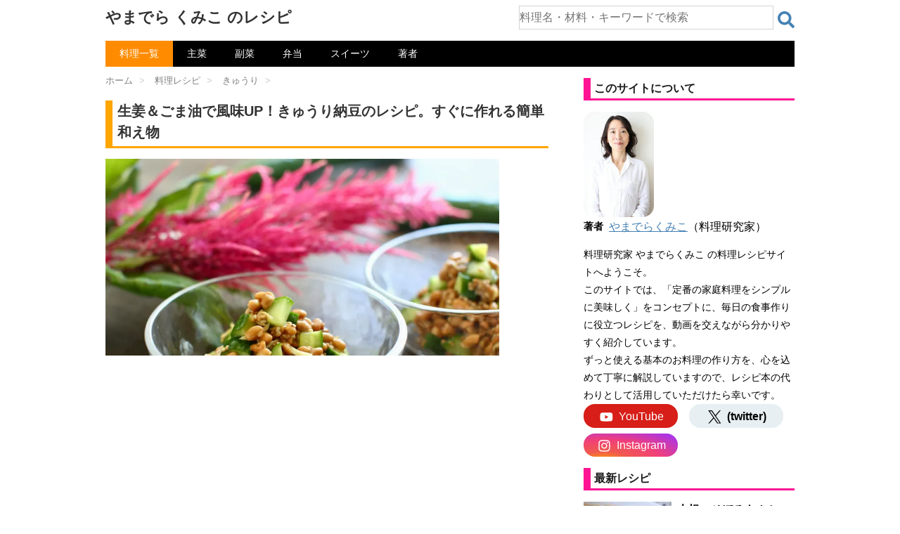

--- FILE ---
content_type: text/html; charset=UTF-8
request_url: https://kumiko-jp.com/archives/155607.html
body_size: 25314
content:
<!DOCTYPE html>
<html lang="ja">
<head prefix="og: http://ogp.me/ns# fb: http://ogp.me/ns/fb# article: http://ogp.me/ns/article#">
<meta charset="UTF-8" >
<meta name="viewport" content="width=device-width,initial-scale=1.0,user-scalable=yes">
<style>html{font-family:sans-serif;-ms-text-size-adjust:100%;-webkit-text-size-adjust:100%}body{margin:0}article,aside,details,figcaption,figure,footer,header,hgroup,main,nav,section,summary{display:block}audio,canvas,progress,video{display:inline-block;vertical-align:baseline}audio:not([controls]){display:none;height:0}[hidden],template{display:none}a{background:transparent}a:active,a:hover{outline:0}abbr[title]{border-bottom:1px dotted}b,strong{font-weight:700}dfn{font-style:italic}h1{font-size:2em;margin:.67em 0}mark{background:#ff0;color:#000}small{font-size:80%}sub,sup{font-size:75%;line-height:0;position:relative;vertical-align:baseline}sup{top:-.5em}sub{bottom:-.25em}img{border:0}svg:not(:root){overflow:hidden}figure{margin:1em 40px}hr{-moz-box-sizing:content-box;box-sizing:content-box;height:0}pre{overflow:auto}code,kbd,pre,samp{font-family:monospace;font-size:1em}button,input,optgroup,select,textarea{color:inherit;font:inherit;margin:0}button{overflow:visible}button,select{text-transform:none}button,html input[type="button"],input[type=reset],input[type=submit]{-webkit-appearance:button;cursor:pointer}button[disabled],html input[disabled]{cursor:default}button::-moz-focus-inner,input::-moz-focus-inner{border:0;padding:0}input{line-height:normal}input[type=checkbox],input[type=radio]{box-sizing:border-box;padding:0}input[type="number"]::-webkit-inner-spin-button,input[type="number"]::-webkit-outer-spin-button{height:auto}input[type=search]{-webkit-appearance:textfield;-moz-box-sizing:content-box;-webkit-box-sizing:content-box;box-sizing:content-box}input[type="search"]::-webkit-search-cancel-button,input[type="search"]::-webkit-search-decoration{-webkit-appearance:none}fieldset{border:1px solid silver;margin:0 2px;padding:.35em .625em .75em}legend{border:0;padding:0}textarea{overflow:auto}optgroup{font-weight:700}table{border-collapse:collapse;border-spacing:0}td,th{padding:0}* {margin: 0px;padding: 0px;}.st-main,article,.st-.st-aside,header,canvas,details,figcaption,figure, footer,nav,section,summary {display: block;}html,body {height: 100%;}body {min-width: 200px;word-wrap: break-word;background-color: #f2f2f2;}a {color: #4682b4;}a:hover {color: #b22222;}img,video,object {max-width: 100%;height: auto;border: none;vertical-align: bottom;}@media only screen and (min-width: 600px) {a:hover img {-moz-opacity: 0.8;opacity: 0.8;}}img.size-full,img.size-large {margin-bottom: 10px;height: auto;max-width: 100%;}.smanone {display: none;}.clearfix {zoom: 1;}.clearfix:after {content: "";display: block;clear: both;}.center {text-align: center;padding-bottom: 20px;}p, .post ul li, .post ol li {font-size: 16px;line-height: 27px;}p {margin-bottom: 20px;}#headbox .sitename {font-size: 22px;color: #fff;line-height: 30px;padding: 10px 0 0;margin-bottom: 0;}#headbox .sitename a {color: #333;text-decoration: none;font-weight: bold;}@media only screen and (min-width: 600px) {#headbox .sitename a:hover {-moz-opacity: 0.8;opacity: 0.8;}}#headbox h1 {font-size: 12px;font-weight: normal;}#headbox .descr {font-size: 13px;font-weight: normal;margin-bottom: 0px;line-height: 24px;padding-bottom: 0;}.entry-title,.post .entry-title {font-size: 22px;line-height: 35px;color: #333;margin-bottom: 10px;font-weight:bold;}#st-page .entry-title {margin-bottom: 20px;}.entry-title a {color: #333;text-decoration: none;}h2 {background: #f3f3f3;color: #1a1a1a;font-size: 19px;line-height: 27px;margin: 20px 0;padding-top: 10px;padding-right: 20px;padding-bottom: 10px;padding-left: 20px;border-top:2px solid #ccc;border-bottom:1px solid #ccc;}.post h3 {font-size: 18px;line-height: 27px;margin: 20px 0;padding: 10px 15px;color: #1a1a1a;background-repeat: no-repeat;background-position: left center;border-bottom: 1px #999999 dotted;}h2 a,h3 a,h4 a {color: #333;text-decoration: none;}dd h3 {line-height: 23px;}dd h3 a {color: #333;text-decoration: none;font-size:16px;}#breadcrumb,#breadcrumb ol {margin:0;padding:0 0 5px;}#breadcrumb ol li {color: #ccc;font-size: 13px;list-style:none;display: inline-block;}#breadcrumb ol li a {text-decoration: none;color: #ccc;}.p-navi dl dt {font-weight: bold;font-size: 14px;line-height: 24px;float: left;width: 50px;color: #666;}.p-navi dl dd {font-size: 15px;padding-left: 55px;line-height: 25px;}#wrapper {margin: 0 auto;overflow:hidden;}body.fixed-footer #wrapper {height:100%;min-height: 100%;}header {}#headbox {padding: 0 10px 10px;margin:0;text-align: center;}#side .st-aside {padding: 0 15px 20px;;}#header-l {padding-top:0;}.st-main {padding: 20px 15px;margin: 0 0 20px;background:#fff;}.post {padding-bottom:10px;}section {}@media only screen and (max-width: 959px) {#side .st-aside {clear: both;float: none;width: auto;position: static;}}@media only screen and (min-width: 600px) and (max-width: 959px) {}@media only screen and (min-width: 600px) {p, .yellowbox, .graybox, .redbox, .post ul li, .post ol li {font-size: 20px;line-height: 30px;}p {margin-bottom: 20px;}dd p {margin-bottom: 5px;}.entry-title,.post .entry-title {font-size: 27px;line-height: 40px;color: #333;margin-bottom: 20px;}h2 {font-size: 24px;line-height: 35px;}h2:after {bottom: -10px;left: 50px;}h2:before {bottom: -10px;left: 50px;}.post h3 {font-size: 22px;line-height: 32px;}.post h4 {background-color: #f3f3f3;font-size: 21px;line-height: 31px;}dd h3 a {color: #333;text-decoration: none;font-size:20px;line-height: 35px;}.kanren .clearfix dd p {font-size:16px;line-height: 26px;}.kanren .no-thumbitiran h3{font-size:16px;line-height:26px;}.kanren.pop-box dd h5,#side .kanren.pop-box dd h5 {font-size: 18px;line-height:27px;}#side h5 {font-size:20px;line-height:35px;}#side .st-aside .menu_underh2 {font-size: 16px;line-height: 26px;font-weight:bold;}#side .st-aside #mybox ul li ul li {font-size: 16px;line-height: 26px;}}@media print, screen and (min-width: 960px) {.smanone {display: block;}.pcnone {display: none;}#header-l {padding-top: 0;}#headbox {padding: 10px;margin:0 auto;text-align:left;max-width:1040px;}.ie7 .st-aside ul li,.ie8 .st-aside ul li,.ie9 .st-aside ul li {display: list-item;padding: 0;}p, .post ul li, .post ol li {font-size: 15px;line-height: 26px;}p {margin-bottom: 20px;}dd p {margin-bottom: 5px;}.entry-title,.post .entry-title {font-size: 30px;line-height: 40px;color: #333;margin-bottom: 20px;}h2 {font-size: 22px;line-height: 32px;}h2:after {bottom: -10px;left: 50px;}h2:before {bottom: -10px;left: 50px;}#header-l {float:left;}.st-pagelink .page-numbers {padding:5px 8px;}#wrapper {overflow:visible; padding:0;width:100%;}#st-header {max-width:1060px;margin:0 auto 10px;}#content {max-width:1060px;margin:0 auto;}#contentInner {}.st-main {background-color: #fff;border-radius: 4px;-webkit-border-radius: 4px;-moz-border-radius: 4px;}}.clear {clear:both;}#headbox h1{margin: 0;}@media only screen and (max-width: 599px) {body,p,.post ul li,.post ol li,.post h2,.post h3,.post h4,.post h5,table tr td,table th,table caption,.post table tr td,.post table tr td p{font-size: 16px;line-height: 27px;}#breadcrumb{line-height:unset;padding:0;margin:0 0 -30px 0;}.post{padding:0;}.entry-title,.post .entry-title{font-size: 20px;line-height: 30px;margin:30px 0 15px 0;}.st-main,#side .st-aside,#footer {margin:0;padding: 0 10px 0 10px;}.kanren dl:last-child{margin:0;padding:0;}#headbox .sitename {margin-bottom: 5px;padding:5px 0 0;}}@media only screen and (min-width: 600px) {body,p,.post ul li,.post ol li,.entry-title, .post .entry-title, .post h2,.post .h2_like,.post h3,.post h4,.post h5,table tr td,table th,table caption,.post table tr td,.post table tr td p{font-size: 20px;line-height: 30px;}#breadcrumb{line-height:unset;padding:0;margin:0 0 -20px 0;}.post{padding:0;}.entry-title,.post .entry-title{margin:30px 0 15px 0;}.st-main,#side .st-aside,#footer {padding:5px 40px 0 40px;}.kanren dl:last-child{margin:0;padding:0;}}@media screen and (min-width: 960px){body,p,.post ul li,.post ol li,.post h2,.post .h2_like,.post h3,.post h4,.post h5,table tr td,table th,table caption,.post table tr td,.post table tr td p{font-size: 16px;line-height: 27px;}.entry-title,.post .entry-title{font-size: 20px;line-height: 30px;}#wrapper-in{max-width:980px;margin:0 auto;padding:0 30px 0 30px;}#headbox{padding: 0 0 10px 0;display: -webkit-flex;display: -moz-flex;display: -ms-flex;display: -o-flex;display: flex;justify-content: space-between;}#header-l {float:none;}#content{display: -webkit-box;display: -moz-box;display: -webkit-flexbox;display: -moz-flexbox;display: -ms-flexbox;display: -webkit-flex;display: -moz-flex;display: flex;}#contentInner {padding:5px 50px 0 0;width:calc(100% - 350px);}.st-main {width:100%;padding:0;}article{margin-left:-20px;padding-left:20px;}#side{width:300px;padding:0;}#side .st-aside,#footer {padding:0;}}h2.kanren-m,div.kanren-m {border: solid deeppink;border-width: 0px 0px 3px 10px;padding:5px;margin:1em 0 1em 0;font-weight: bold;background:none;font-size: 1em;line-height: 1.2em;}div.horizontal{max-width: 100%;}@media only screen and (max-width: 560px) {div.horizontal{margin-left:-10px;max-width:100vw;}}@media only screen and (max-width: 599px) {div.vertical{max-width: calc(100vw*0.85);}}div.horizontal+br,div.vertical+br{display: none;}body {background-color: #fff;}* {font-family: "游ゴシック Medium", "Yu Gothic Medium", "游ゴシック体", "YuGothic", "ヒラギノ角ゴ ProN W3", "Hiragino Kaku Gothic ProN", "メイリオ", "Meiryo", "verdana", sans-serif;}#breadcrumb ol li a{color: grey;}#breadcrumb ol li a span{margin-right:5px;margin-left:10px;}#breadcrumb ol li:first-child a span{margin-left:0;}header nav{background-color:black;}ul.menu li{position: relative;float: left;display: inline;margin:0;border:none;text-align: center;}ul.menu li a{font-size:14px;color:white;text-decoration: none;display: block;padding:5px 20px 5px 20px;}ul.menu li a:hover{color:DarkOrange;}ul.menu li.current-menu-item,ul.menu li.current-post-parent{background-color:DarkOrange;}ul.menu li.current-menu-item a:hover,ul.menu li.current-post-parent a:hover{color:white;}@media only screen and (max-width: 599px) {header nav{margin:0 0 0 0;}ul.menu li a{padding:5px 11px 5px 11px;}}@media only screen and (min-width: 600px) and ( max-width:959px)  {header nav{margin:0 40px 0 40px;}}@media print, screen and (min-width: 960px){header nav{margin:auto;}}.entry-content p{margin-bottom:20px;}.entry-title,.post .entry-title {border: solid orange;border-width: 0px 0px 3px 10px;padding:0px 0px 5px 7px;background-image:none;background-color:white;}.ratio_flex{ display: -webkit-flex;display: -moz-flex;display: -ms-flex;display: -o-flex;display: flex;-webkit-box-align: start;-ms-flex-align: start;align-items: flex-start;}.blogbox p {font-size: 12px;margin: 0px;color: #666;line-height: 12px;}.blogbox {margin: 5px 0 10px 0;padding: 0px;}div.itiran p.excerpt {margin:20px 0 20px 0;}div.lang_btn{position: relative;top:10px;float:right;}.lang_btn a{display: inline-block;padding: 0.25em 0.5em;text-decoration: none;color: #FFF;background: deeppink;border-radius: 4px;font-weight: normal;font-size:small;}.lang_btn a:link,.lang_btn a:active,.lang_btn a:hover,.lang_btn a:visited{color: #FFF;}.post h2,.post .h2_like,.entry-content h2 {border: solid IndianRed;border-width: 0px 0px 3px 10px;padding:0px 0px 0px 7px;margin:2em 0px 1em 0px;font-weight: bold;background:none;}.post h3 {border: solid orange;border-width: 0px 0px 3px 0px;padding:0px 0px 0px 7px;margin:2em 0px 1em 0px;font-weight: bold;background:none;}.post h4{border: none;border-left: 12px solid olive;padding:0 0.5em 0 0.5em;background: none;display: inline-block;font-weight:bold;margin: 1em 0 0.8em 0;}@media only screen and (max-width: 560px) {.entry-title,.post .entry-title{margin:30px 0 15px -5px;}.post h2,.entry-content h2{margin-left:-5px;font-size:18px;line-height:30px;}.post h3,.entry-content h3{margin-left:-5px;font-size:18px;line-height:30px;}}video{width:100%;}.video-player {position: relative;overflow: hidden;margin-bottom:1em;width:100%;}@media only screen and (max-width: 599px) {.video-player,.videojs_wrapper,.autovideo_wrapper{margin-left:-10px;width:100vw;}}.video-player+br,.halfvideo_wrapper+br{display: none;}.video-square,.video-vertical,.videojs_wrapper,.autovideo_wrapper{max-width: 560px;}@media only screen and (max-width: 599px) {.video-square,.video-vertical,.videojs_wrapper{max-width: 600px;}.flex_img_wrapper .autovideo_wrapper{margin-left:0;width:100%;}}.video-horizontal{max-width: 630px;}.click-to-play-overlay {position: absolute;top: 0;left: 0;right: 0;bottom: 0;cursor: pointer;}.click-to-play-overlay img,.click-to-play-overlay picture{width: 100%;object-fit: cover;}.play-icon {position: absolute;z-index: 1;width: 100px;height: 100px;background-image: url(https://kumiko-jp.com/wp-content/uploads/img/play-icon.png);background-repeat: no-repeat;background-size: 100% 100%;top: 50%;left: 50%;transform: translate(-50%, -50%);cursor: pointer;opacity: 0.9;}.play-icon:hover, .play-icon:focus {opacity: 1;}.play-icon-mini {position: absolute;width: 5em;color:white;background-color: crimson;text-align: center;top: -0.7em;left: 0;}.modal {display: none;}.modal.is-open {display: block;}.videojs_wrapper{margin-bottom:1em;position: relative;}div.video_label,h2.video_label,h3.video_label {position: absolute;width:7em;color:white;background:midnightblue;text-align: center;top: 0;left: 0;font-weight:normal;z-index:1;border:none;font-size: large;line-height: 2em;margin:0;padding:0;}@media only screen and (max-width: 600px) {div.video_label,h2.video_label,h3.video_label{margin-left:-10px;}}div.horizontal_poster_tag {margin:0 auto;}.video_img_horizontal{margin-bottom:2em;}.video_img_horizontal .click-to-play-overlay,div.video_label_img_horizontal,h2.video_label_img_horizontal,h3.video_label_img_horizontal,.video_box_wrapper{box-sizing:border-box;-moz-box-sizing: border-box;-webkit-box-sizing: border-box;border: solid midnightblue;}.video_img_horizontal .click-to-play-overlay {background: #FFF8DC;border-width: 0 0 1px 0;}div.video_label_img_horizontal,h2.video_label_img_horizontal,h3.video_label_img_horizontal {font-weight:normal;margin:0;padding:0;line-height: 20px;border-width: 1px 1px 0 1px;}div.video_label_img_horizontal span,h2.video_label_img_horizontal span,h3.video_label_img_horizontal span{color:white;background: midnightblue;display: inline-block;font-size: 16px;line-height: 20px;margin:0;padding:5px 20px;}.video_img_horizontal .video_name{color:black;margin:0 0 0 1em;font-weight: bold;}.video_box_wrapper{display: -webkit-box;display: -moz-box;display: -webkit-flexbox;display: -moz-flexbox;display: -ms-flexbox;display: -webkit-flex;display: -moz-flex;display: flex;align-items: center;border-width: 0 1px 1px 1px;}.video_box_left{width: 100px;text-align: center;}@media only screen and (max-width: 600px) {.video_box_left{width: 90px;}.video_img_horizontal .video_name{margin:0 0.5em 0 0.5em;}}.video_box_play {display: inline-block;position: relative;width: 1em;height: 1em;border: 0.05em solid currentColor;border-radius: 50%;color: black;font-size: 60px;}.video_box_play::before {position: absolute;top: 50%;left: 30%;transform: translateY(-50%);width: 0px;height: 0px;border: 0.3em solid transparent;border-left: 0.5em solid currentColor;box-sizing: border-box;content: "";}form.s_box{display: -webkit-flex;display: flex;width: 100%;height:2em;}article form.s_box{margin:2em 0 2em 0;}form.s_box div.s_text{width: 100%;}form.s_box div.s_button{width: 2em; }form.s_box input[type="text"] {box-sizing: border-box;min-width: 100%;height: 2em;border:solid lightgray;border-width:1px 1px 1px 1px;font-size:1em;}form.s_box input[type="text"]:focus {outline:0;}form.s_box button {margin: 0.5em 0 0 0.5em;background: white;width:1.5em;border:none;height: 1.5em;cursor:pointer;background-image: url('data:image/svg+xml;utf8,<svg xmlns="http://www.w3.org/2000/svg" viewBox="0 0 512 512"><path d="M505 442.7L405.3 343c-4.5-4.5-10.6-7-17-7H372c27.6-35.3 44-79.7 44-128C416 93.1 322.9 0 208 0S0 93.1 0 208s93.1 208 208 208c48.3 0 92.7-16.4 128-44v16.3c0 6.4 2.5 12.5 7 17l99.7 99.7c9.4 9.4 24.6 9.4 33.9 0l28.3-28.3c9.4-9.4 9.4-24.6.1-34zM208 336c-70.7 0-128-57.2-128-128 0-70.7 57.2-128 128-128 70.7 0 128 57.2 128 128 0 70.7-57.2 128-128 128z" fill="steelblue"/></svg>');}@media only screen and (max-width: 599px) {#headbox div.s_box_wrapper{margin:0.5em 0 0 0;}}@media screen and (min-width:600px) and ( max-width:959px) {#headbox div.s_box_wrapper{margin:1em 2em 1em 2em;}}@media screen and (min-width:960px){#headbox div.s_box_wrapper{margin:0.5em 0 0.5em 0;width: 40%;}}.ad_normal_wrapper{min-height: 280px;margin-top: 1em;margin-bottom: 1em;}.sponsoredlink+.ad_normal_wrapper{margin-top: 0;}.ad_normal_wrapper+hr{display: none;}.sponsoredlink{font-size: small;color:dimgray;text-align: center;}.subtag_topimg3{display: flex;justify-content: space-between;}.subtag_topimg3 div{width: calc(100% / 3.1);aspect-ratio: 1/1;margin: 0 0 1em 0;}.subtag_topimg4{max-width: 560px;margin: 0 0 1em 0;}.subtag_topimg4 div{width: calc(100% / 2);aspect-ratio: 3/2;margin: 0;}.subtag_topimg3 div img,.subtag_topimg4 div img{object-fit: cover;width: 100%;height: 100%;}dl.kaisha {display: flex;flex-wrap: wrap;}dl.kaisha dt,dl.kaisha dd{border-bottom: solid 1px silver;padding: 0.5em 0;}dl.kaisha dt.dtd_noborder,dl.kaisha dd.dtd_noborder{border-bottom: none;padding: 0.5em 0 0 0;}dl.kaisha dt {width: 25%;font-weight: bold;font-size: 0.9em;}dl.kaisha dd {width: 75%;}@media only screen and (max-width: 599px) {dl.kaisha dt {width: 7em;}dl.kaisha dd {width: calc(100% - 7em);}}.st-aside dl.kaisha dt {width: 2.5em;}.st-aside dl.kaisha dd {width: calc(100% - 2.5em);}.st-aside dl.kaisha dt.dtd_noborder,.st-aside dl.kaisha dd.dtd_noborder{padding: 0;}.side_about{margin: 1em 0 0 0;font-size: 0.9em;line-height: 1.8em;}.youtube-wrapper {aspect-ratio:3/2;position: relative;overflow: hidden;margin-bottom:1em;width:100%;max-width: 560px;}@media only screen and (max-width: 599px) {.youtube-wrapper{margin-left:-10px;width:100vw;max-width: 600px;}}.youtube-wrapper+br{display: none;}.youtube-play-overlay {position: absolute;bottom: 5px;right: 5px;width: auto;height: auto;padding: 5px 10px;background: rgba(255, 0, 0, 0.9);border-radius: 10px; border: 2px solid white;display: flex;align-items: center; cursor: pointer;box-shadow: 0 4px 6px rgba(0, 0, 0, 0.2); }.youtube-play-overlay .youtube-play-icon {width: 0;height: 0;border-style: solid;border-width: 10px 0 10px 16px; border-color: transparent transparent transparent white; margin-right: 8px;}.youtube-play-overlay .youtube-play-text {font-size: 1.8em;color: white;white-space: nowrap;letter-spacing: 6px;}.youtube-player {width: 100%;aspect-ratio: 16 / 9;display: none;}.youtube-click-to-play-overlay {position: absolute;top: 0;left: 0;right: 0;bottom: 0;cursor: pointer;}.youtube-click-to-play-overlay img,.youtube-click-to-play-overlay picture{width: 100%;object-fit: cover;}.ytsubscribe_wrapper{display: flex;justify-content: flex-end;align-items: center;}.ytsubscribe_wrapper .my_ytsubscribe{min-width: 120px;min-height:2em;margin:0.5em 0;text-align: right;}.ytsubscribe_wrapper .ytsubscribe_message{font-size: 0.9em;color: dimgray;}</style>
<link rel="preload" href="https://kumiko-jp.com/wp-content/themes/sy-child8/lib/css/fv_pc.min.css?20260111133757" as="style" onload="this.onload=null;this.rel='stylesheet'">
<noscript><link rel="stylesheet" href="https://kumiko-jp.com/wp-content/themes/sy-child8/lib/css/fv_pc.min.css?20260111133757"></noscript>
<script async src="https://pagead2.googlesyndication.com/pagead/js/adsbygoogle.js?client=ca-pub-3513341682398781" crossorigin="anonymous"></script>
<link rel="preload" as="image" href="https://kumiko-jp.com/wp-content/image/webp/jpg/2018/05/3P9A5891-4-768x603.webp">
<script>(function(w,d,s,l,i){w[l]=w[l]||[];w[l].push({'gtm.start':
new Date().getTime(),event:'gtm.js'});var f=d.getElementsByTagName(s)[0],
j=d.createElement(s),dl=l!='dataLayer'?'&l='+l:'';j.async=true;j.src=
'https://www.googletagmanager.com/gtm.js?id='+i+dl;f.parentNode.insertBefore(j,f);
})(window,document,'script','dataLayer','GTM-K377V2W');</script>
<title>生姜＆ごま油で風味UP！きゅうり納豆のレシピ。すぐに作れる簡単和え物 | やまでら くみこ のレシピ</title>
<meta name='robots' content='max-image-preview:large' />
<style id='wp-img-auto-sizes-contain-inline-css' type='text/css'>
img:is([sizes=auto i],[sizes^="auto," i]){contain-intrinsic-size:3000px 1500px}
/*# sourceURL=wp-img-auto-sizes-contain-inline-css */
</style>
<link rel="shortcut icon" href="https://kumiko-jp.com/wp-content/uploads/img/favicon2.ico" />
<meta name="description" content="納豆ときゅうりを使った、簡単に作れる副菜のレシピをご紹介します。角切りにしたきゅうりと千切りの生姜を納豆に加え、ごま油で風味付けした一品です。きゅうりのサッパリとした爽やかさと、生姜のキレのある辛味。それらが加わることで、納豆のコク旨な味が引き立ちます。" />
<meta property="og:title" content="生姜＆ごま油で風味UP！きゅうり納豆のレシピ。すぐに作れる簡単和え物" />
<meta property="og:description" content="納豆ときゅうりを使った、簡単に作れる副菜のレシピをご紹介します。角切りにしたきゅうりと千切りの生姜を納豆に加え、ごま油で風味付けした一品です。きゅうりのサッパリとした爽やかさと、生姜のキレのある辛味。それらが加わることで、納豆のコク旨な味が引き立ちます。" />
<meta property="og:type" content="article" />
<meta property="og:url" content="https://kumiko-jp.com/archives/155607.html" />
<meta property="og:image" content="https://kumiko-jp.com/wp-content/uploads/2018/05/3P9A5891-4-1024x805.jpg" />
<meta property="og:site_name" content="やまでら くみこ のレシピ" />
<meta name="twitter:card" content="summary_large_image" />
<meta name="twitter:site" content="@kumiko_jp" />
<meta property="og:locale" content="ja_JP" />
<link rel="canonical" href="https://kumiko-jp.com/archives/155607.html" />  
<meta name="google-site-verification" content="k5gqNf7OeHqPm3QiK6acobwRnKwD40SniAo1STLacUQ" />
<meta name="format-detection" content="telephone=no" >
<link rel="alternate" type="application/rss+xml" title="やまでら くみこ のレシピ RSS Feed" href="https://kumiko-jp.com/feed" />
<style id='global-styles-inline-css' type='text/css'>
:root{--wp--preset--aspect-ratio--square: 1;--wp--preset--aspect-ratio--4-3: 4/3;--wp--preset--aspect-ratio--3-4: 3/4;--wp--preset--aspect-ratio--3-2: 3/2;--wp--preset--aspect-ratio--2-3: 2/3;--wp--preset--aspect-ratio--16-9: 16/9;--wp--preset--aspect-ratio--9-16: 9/16;--wp--preset--color--black: #000000;--wp--preset--color--cyan-bluish-gray: #abb8c3;--wp--preset--color--white: #ffffff;--wp--preset--color--pale-pink: #f78da7;--wp--preset--color--vivid-red: #cf2e2e;--wp--preset--color--luminous-vivid-orange: #ff6900;--wp--preset--color--luminous-vivid-amber: #fcb900;--wp--preset--color--light-green-cyan: #7bdcb5;--wp--preset--color--vivid-green-cyan: #00d084;--wp--preset--color--pale-cyan-blue: #8ed1fc;--wp--preset--color--vivid-cyan-blue: #0693e3;--wp--preset--color--vivid-purple: #9b51e0;--wp--preset--gradient--vivid-cyan-blue-to-vivid-purple: linear-gradient(135deg,rgb(6,147,227) 0%,rgb(155,81,224) 100%);--wp--preset--gradient--light-green-cyan-to-vivid-green-cyan: linear-gradient(135deg,rgb(122,220,180) 0%,rgb(0,208,130) 100%);--wp--preset--gradient--luminous-vivid-amber-to-luminous-vivid-orange: linear-gradient(135deg,rgb(252,185,0) 0%,rgb(255,105,0) 100%);--wp--preset--gradient--luminous-vivid-orange-to-vivid-red: linear-gradient(135deg,rgb(255,105,0) 0%,rgb(207,46,46) 100%);--wp--preset--gradient--very-light-gray-to-cyan-bluish-gray: linear-gradient(135deg,rgb(238,238,238) 0%,rgb(169,184,195) 100%);--wp--preset--gradient--cool-to-warm-spectrum: linear-gradient(135deg,rgb(74,234,220) 0%,rgb(151,120,209) 20%,rgb(207,42,186) 40%,rgb(238,44,130) 60%,rgb(251,105,98) 80%,rgb(254,248,76) 100%);--wp--preset--gradient--blush-light-purple: linear-gradient(135deg,rgb(255,206,236) 0%,rgb(152,150,240) 100%);--wp--preset--gradient--blush-bordeaux: linear-gradient(135deg,rgb(254,205,165) 0%,rgb(254,45,45) 50%,rgb(107,0,62) 100%);--wp--preset--gradient--luminous-dusk: linear-gradient(135deg,rgb(255,203,112) 0%,rgb(199,81,192) 50%,rgb(65,88,208) 100%);--wp--preset--gradient--pale-ocean: linear-gradient(135deg,rgb(255,245,203) 0%,rgb(182,227,212) 50%,rgb(51,167,181) 100%);--wp--preset--gradient--electric-grass: linear-gradient(135deg,rgb(202,248,128) 0%,rgb(113,206,126) 100%);--wp--preset--gradient--midnight: linear-gradient(135deg,rgb(2,3,129) 0%,rgb(40,116,252) 100%);--wp--preset--font-size--small: 13px;--wp--preset--font-size--medium: 20px;--wp--preset--font-size--large: 36px;--wp--preset--font-size--x-large: 42px;--wp--preset--spacing--20: 0.44rem;--wp--preset--spacing--30: 0.67rem;--wp--preset--spacing--40: 1rem;--wp--preset--spacing--50: 1.5rem;--wp--preset--spacing--60: 2.25rem;--wp--preset--spacing--70: 3.38rem;--wp--preset--spacing--80: 5.06rem;--wp--preset--shadow--natural: 6px 6px 9px rgba(0, 0, 0, 0.2);--wp--preset--shadow--deep: 12px 12px 50px rgba(0, 0, 0, 0.4);--wp--preset--shadow--sharp: 6px 6px 0px rgba(0, 0, 0, 0.2);--wp--preset--shadow--outlined: 6px 6px 0px -3px rgb(255, 255, 255), 6px 6px rgb(0, 0, 0);--wp--preset--shadow--crisp: 6px 6px 0px rgb(0, 0, 0);}:where(.is-layout-flex){gap: 0.5em;}:where(.is-layout-grid){gap: 0.5em;}body .is-layout-flex{display: flex;}.is-layout-flex{flex-wrap: wrap;align-items: center;}.is-layout-flex > :is(*, div){margin: 0;}body .is-layout-grid{display: grid;}.is-layout-grid > :is(*, div){margin: 0;}:where(.wp-block-columns.is-layout-flex){gap: 2em;}:where(.wp-block-columns.is-layout-grid){gap: 2em;}:where(.wp-block-post-template.is-layout-flex){gap: 1.25em;}:where(.wp-block-post-template.is-layout-grid){gap: 1.25em;}.has-black-color{color: var(--wp--preset--color--black) !important;}.has-cyan-bluish-gray-color{color: var(--wp--preset--color--cyan-bluish-gray) !important;}.has-white-color{color: var(--wp--preset--color--white) !important;}.has-pale-pink-color{color: var(--wp--preset--color--pale-pink) !important;}.has-vivid-red-color{color: var(--wp--preset--color--vivid-red) !important;}.has-luminous-vivid-orange-color{color: var(--wp--preset--color--luminous-vivid-orange) !important;}.has-luminous-vivid-amber-color{color: var(--wp--preset--color--luminous-vivid-amber) !important;}.has-light-green-cyan-color{color: var(--wp--preset--color--light-green-cyan) !important;}.has-vivid-green-cyan-color{color: var(--wp--preset--color--vivid-green-cyan) !important;}.has-pale-cyan-blue-color{color: var(--wp--preset--color--pale-cyan-blue) !important;}.has-vivid-cyan-blue-color{color: var(--wp--preset--color--vivid-cyan-blue) !important;}.has-vivid-purple-color{color: var(--wp--preset--color--vivid-purple) !important;}.has-black-background-color{background-color: var(--wp--preset--color--black) !important;}.has-cyan-bluish-gray-background-color{background-color: var(--wp--preset--color--cyan-bluish-gray) !important;}.has-white-background-color{background-color: var(--wp--preset--color--white) !important;}.has-pale-pink-background-color{background-color: var(--wp--preset--color--pale-pink) !important;}.has-vivid-red-background-color{background-color: var(--wp--preset--color--vivid-red) !important;}.has-luminous-vivid-orange-background-color{background-color: var(--wp--preset--color--luminous-vivid-orange) !important;}.has-luminous-vivid-amber-background-color{background-color: var(--wp--preset--color--luminous-vivid-amber) !important;}.has-light-green-cyan-background-color{background-color: var(--wp--preset--color--light-green-cyan) !important;}.has-vivid-green-cyan-background-color{background-color: var(--wp--preset--color--vivid-green-cyan) !important;}.has-pale-cyan-blue-background-color{background-color: var(--wp--preset--color--pale-cyan-blue) !important;}.has-vivid-cyan-blue-background-color{background-color: var(--wp--preset--color--vivid-cyan-blue) !important;}.has-vivid-purple-background-color{background-color: var(--wp--preset--color--vivid-purple) !important;}.has-black-border-color{border-color: var(--wp--preset--color--black) !important;}.has-cyan-bluish-gray-border-color{border-color: var(--wp--preset--color--cyan-bluish-gray) !important;}.has-white-border-color{border-color: var(--wp--preset--color--white) !important;}.has-pale-pink-border-color{border-color: var(--wp--preset--color--pale-pink) !important;}.has-vivid-red-border-color{border-color: var(--wp--preset--color--vivid-red) !important;}.has-luminous-vivid-orange-border-color{border-color: var(--wp--preset--color--luminous-vivid-orange) !important;}.has-luminous-vivid-amber-border-color{border-color: var(--wp--preset--color--luminous-vivid-amber) !important;}.has-light-green-cyan-border-color{border-color: var(--wp--preset--color--light-green-cyan) !important;}.has-vivid-green-cyan-border-color{border-color: var(--wp--preset--color--vivid-green-cyan) !important;}.has-pale-cyan-blue-border-color{border-color: var(--wp--preset--color--pale-cyan-blue) !important;}.has-vivid-cyan-blue-border-color{border-color: var(--wp--preset--color--vivid-cyan-blue) !important;}.has-vivid-purple-border-color{border-color: var(--wp--preset--color--vivid-purple) !important;}.has-vivid-cyan-blue-to-vivid-purple-gradient-background{background: var(--wp--preset--gradient--vivid-cyan-blue-to-vivid-purple) !important;}.has-light-green-cyan-to-vivid-green-cyan-gradient-background{background: var(--wp--preset--gradient--light-green-cyan-to-vivid-green-cyan) !important;}.has-luminous-vivid-amber-to-luminous-vivid-orange-gradient-background{background: var(--wp--preset--gradient--luminous-vivid-amber-to-luminous-vivid-orange) !important;}.has-luminous-vivid-orange-to-vivid-red-gradient-background{background: var(--wp--preset--gradient--luminous-vivid-orange-to-vivid-red) !important;}.has-very-light-gray-to-cyan-bluish-gray-gradient-background{background: var(--wp--preset--gradient--very-light-gray-to-cyan-bluish-gray) !important;}.has-cool-to-warm-spectrum-gradient-background{background: var(--wp--preset--gradient--cool-to-warm-spectrum) !important;}.has-blush-light-purple-gradient-background{background: var(--wp--preset--gradient--blush-light-purple) !important;}.has-blush-bordeaux-gradient-background{background: var(--wp--preset--gradient--blush-bordeaux) !important;}.has-luminous-dusk-gradient-background{background: var(--wp--preset--gradient--luminous-dusk) !important;}.has-pale-ocean-gradient-background{background: var(--wp--preset--gradient--pale-ocean) !important;}.has-electric-grass-gradient-background{background: var(--wp--preset--gradient--electric-grass) !important;}.has-midnight-gradient-background{background: var(--wp--preset--gradient--midnight) !important;}.has-small-font-size{font-size: var(--wp--preset--font-size--small) !important;}.has-medium-font-size{font-size: var(--wp--preset--font-size--medium) !important;}.has-large-font-size{font-size: var(--wp--preset--font-size--large) !important;}.has-x-large-font-size{font-size: var(--wp--preset--font-size--x-large) !important;}
/*# sourceURL=global-styles-inline-css */
</style>
</head>
<body class="wp-singular post-template-default single single-post postid-155607 single-format-standard wp-theme-stinger8ver20171207 wp-child-theme-sy-child8" >
<noscript><iframe src="https://www.googletagmanager.com/ns.html?id=GTM-K377V2W"
height="0" width="0" style="display:none;visibility:hidden"></iframe></noscript>
<div id="wrapper">
<div id="wrapper-in">
<header>
<div id="headbox">
<div id="header-l">
<p class="sitename">
<a href="https://kumiko-jp.com/">やまでら くみこ のレシピ</a>
</p>
</div>
<div class="s_box_wrapper">
<form action="https://kumiko-jp.com" target="_top" class="s_box"><div class="s_text"><input type="text" name="s" placeholder="料理名・材料・キーワードで検索" value=""></div><div class="s_button"><button type="submit" aria-label="検索"><span class="image_search_icon"></span></button></div></form>        </div>
</div>
<nav class="clearfix">
<div class="menu-nav_cooking-container"><ul id="menu-nav_cooking" class="menu"><li id="menu-item-367895" class="menu-item menu-item-type-taxonomy menu-item-object-category current-post-ancestor current-menu-parent current-post-parent menu-item-367895"><a href="https://kumiko-jp.com/topics/cooking">料理一覧</a></li>
<li id="menu-item-406437" class="menu-item menu-item-type-post_type menu-item-object-post menu-item-406437"><a href="https://kumiko-jp.com/archives/406346.html">主菜</a></li>
<li id="menu-item-406438" class="menu-item menu-item-type-post_type menu-item-object-post menu-item-406438"><a href="https://kumiko-jp.com/archives/406349.html">副菜</a></li>
<li id="menu-item-371557" class="menu-item menu-item-type-post_type menu-item-object-post menu-item-371557"><a href="https://kumiko-jp.com/archives/86140.html">弁当</a></li>
<li id="menu-item-387424" class="menu-item menu-item-type-post_type menu-item-object-post menu-item-387424"><a href="https://kumiko-jp.com/archives/335760.html">スイーツ</a></li>
<li id="menu-item-317739" class="menu-item menu-item-type-post_type menu-item-object-page menu-item-317739"><a href="https://kumiko-jp.com/profile">著者</a></li>
</ul></div>      </nav>
</header>
<div id="content" class="clearfix">
<div id="contentInner">
<main role="main">
<div class="st-main">
<section id="breadcrumb">
<ol itemscope itemtype="http://schema.org/BreadcrumbList">
<li itemprop="itemListElement" itemscope itemtype="http://schema.org/ListItem"><a href="https://kumiko-jp.com" itemprop="item"><span itemprop="name">ホーム</span></a> > <meta itemprop="position" content="1" /></li>
<li itemprop="itemListElement" itemscope itemtype="http://schema.org/ListItem"><a href="https://kumiko-jp.com/topics/cooking" itemprop="item">
<span itemprop="name">料理レシピ</span> </a> &gt;<meta itemprop="position" content="2" /></li>
<li itemprop="itemListElement" itemscope itemtype="http://schema.org/ListItem"><a href="https://kumiko-jp.com/archives/155618.html" itemprop="item">
<span itemprop="name">きゅうり</span> </a> &gt;<meta itemprop="position" content="3" /></li>   </ol>
</section>
<div id="post-155607" class="st-post post-155607 post type-post status-publish format-standard has-post-thumbnail category-cooking tag-1226 tag-diet tag-breakfast tag-cucumber tag-nattou">
<article>
<header>
<h1 class="entry-title">
生姜＆ごま油で風味UP！きゅうり納豆のレシピ。すぐに作れる簡単和え物      </h1>
</header>
<div class="mainbox">
<div class="entry-content">
<div class="video-player video-square video_img_horizontal" style="aspect-ratio:1/1;">
<video id="video_325589" playsinline webkit-playsinline preload="none">
<source src="https://kumiko-jp.com/wp-content/hls/155607/155607.m3u8" type="application/x-mpegURL"><source src="https://kumiko-jp.com/wp-content/video/155607.mp4" type="video/mp4">
</video>
<div id="overlay_325589" class="click-to-play-overlay">
<div class="horizontal_poster_tag" style="aspect-ratio:560/373;"><picture><source srcset="https://kumiko-jp.com/wp-content/image/webp/jpg/2018/05/3P9A5891-4-560x440.webp" media="(max-width:500px)" type="image/webp"><source srcset="https://kumiko-jp.com/wp-content/image/webp/jpg/2018/05/3P9A5891-4-560x440.webp 1x,https://kumiko-jp.com/wp-content/image/webp/jpg/2018/05/3P9A5891-4-768x603.webp 2x" type="image/webp"><img decoding="async" width="560" height="440" src="https://kumiko-jp.com/wp-content/uploads/2018/05/3P9A5891-4-560x440.jpg" data-imageid="325589" class="video-img-square video_img" alt="きゅうり納豆" id="poster_325589" style="height:100%;" srcset="https://kumiko-jp.com/wp-content/uploads/2018/05/3P9A5891-4-560x440.jpg 1x, https://kumiko-jp.com/wp-content/uploads/2018/05/3P9A5891-4-768x603.jpg 2x" sizes="(max-width: 560px) 100vw, 560px" /></picture></div>
<div class="video_label_img_horizontal"><span>レシピ動画</span></div>
<div class="video_box_wrapper" style="aspect-ratio:560/167;">
<div class="video_box_left">
<div class="video_box_play"></div>
</div>
<div class="video_box_right">
<div class="video_name">生姜がアクセント！きゅうり納豆</div>
</div>
</div>
</div>
</div>
<script>
document.getElementById("overlay_325589").addEventListener('click', function(e) {
var video = document.getElementById("video_325589");
video.setAttribute('controls', '');
video.setAttribute('controlslist', 'nodownload');
var height = this.offsetHeight;
video.style.height = height + 'px';
this.style.display ="none";
var parent = this.parentNode;
var label = parent.getElementsByClassName('video_label_img_horizontal');
for (var i = 0; i < label.length; i++) {
label[i].remove();
}
video.play();
})
</script>
<div class="ad_normal_wrapper">
<ins class="adsbygoogle display_0"
style="display:block"
data-ad-client="ca-pub-3513341682398781"
data-ad-slot="5833796787"
data-ad-format="auto"
data-full-width-responsive="true"></ins><br />
<script>(adsbygoogle = window.adsbygoogle || []).push({});</script>
</div>
<p>納豆ときゅうりを使った、簡単に作れる副菜のレシピをご紹介します。</p>
<p>角切りにしたきゅうりと千切りの生姜を納豆に加え、ごま油で風味付けした一品です。</p>
<p>きゅうりのサッパリとした爽やかさと、生姜のキレのある辛味。<br />
それらが加わることで、納豆のコク旨な味が引き立ちます。</p>
<p>切って混ぜるだけのお手軽レシピですが、和食との相性が抜群なので、夕食のおかずにぴったりです。</p>
<div class="check_midashi">
ダイエットにもおすすめ
</div>
<p>なお、このお料理は、糖質がとても低く抑えられるので、糖質制限ダイエットをしている方にもおすすめです。</p>
<div class="cooking_zairyo">
<h2 id="recipe_1" class="no_ad">材料</h2>
</div>
<div class="cooking2">
<div class="cooking_time">1人分：調理時間2分</div>
<table class="tblrecipe">
<tr>
<td>きゅうり</td>
<td>1/2本（50g）</td>
</tr>
<tr>
<td>納豆</td>
<td>1パック</td>
</tr>
<tr>
<td>生姜</td>
<td>3g</td>
</tr>
<tr>
<td>いりごま</td>
<td>小さじ2</td>
</tr>
<tr>
<td>ごま油</td>
<td>小さじ1/2</td>
</tr>
</table>
</div>
<p></p>
<div class="sponsoredlink">スポンサーリンク</div>
<div class="ad_normal_wrapper">
<ins class="adsbygoogle display_1"
style="display:block"
data-ad-client="ca-pub-3513341682398781"
data-ad-slot="4018120415"
data-ad-format="auto"
data-full-width-responsive="true"></ins><br />
<script>(adsbygoogle = window.adsbygoogle || []).push({});</script>
</div>
<h2 id="toc-0">作り方</h2>
<p><div style="aspect-ratio:560/373;width:560px;" class="horizontal"><picture><source srcset="https://kumiko-jp.com/wp-content/image/webp/jpg/2018/05/3P9A5690-560x373.webp" media="(max-width:500px)" type="image/webp"><source srcset="https://kumiko-jp.com/wp-content/image/webp/jpg/2018/05/3P9A5690-560x373.webp 1x,https://kumiko-jp.com/wp-content/image/webp/jpg/2018/05/3P9A5690-768x512.webp 2x" type="image/webp"><img decoding="async" src="https://kumiko-jp.com/wp-content/uploads/2018/05/3P9A5690-560x373.jpg" alt="きゅうりを角切りにして生姜を千切りにする" width="560" height="373" class="alignnone size-medium wp-image-325605 horizontal" srcset="https://kumiko-jp.com/wp-content/uploads/2018/05/3P9A5690-560x373.jpg 1x, https://kumiko-jp.com/wp-content/uploads/2018/05/3P9A5690-768x512.jpg 2x" sizes="(max-width: 560px) 100vw, 560px"  loading="lazy" /></picture></div><br />
まず、きゅうり（1/2本：50g）を1センチくらいの角切りにして、生姜（3g）を<a href="https://kumiko-jp.com/archives/285020.html://kumiko-jp.com/archives/285020.html">千切り</a>にします。</p>
<div class="my-box-simple">
角切りにするには、きゅうりを縦に4等分してから、端から1センチくらいの大きさに切り分けるといいです。
</div>
<hr>
<p><div style="aspect-ratio:560/373;width:560px;" class="horizontal"><picture><source srcset="https://kumiko-jp.com/wp-content/image/webp/jpg/2018/05/3P9A5720-2-560x373.webp" media="(max-width:500px)" type="image/webp"><source srcset="https://kumiko-jp.com/wp-content/image/webp/jpg/2018/05/3P9A5720-2-560x373.webp 1x,https://kumiko-jp.com/wp-content/image/webp/jpg/2018/05/3P9A5720-2-768x512.webp 2x" type="image/webp"><img decoding="async" src="https://kumiko-jp.com/wp-content/uploads/2018/05/3P9A5720-2-560x373.jpg" alt="きゅうりと生姜と納豆といりごまとごま油をボウルに入れる" width="560" height="373" class="alignnone size-medium wp-image-325606 horizontal" srcset="https://kumiko-jp.com/wp-content/uploads/2018/05/3P9A5720-2-560x373.jpg 1x, https://kumiko-jp.com/wp-content/uploads/2018/05/3P9A5720-2-768x512.jpg 2x" sizes="(max-width: 560px) 100vw, 560px"  loading="lazy" /></picture></div><br />
きゅうり・生姜・納豆（1パック）・いりごま（小さじ2）・ごま油（小さじ1/2）をボールに入れ、納豆に付属しているタレとからしを加えます。</p>
<div class="my-box-simple">
各食材は、ボールではなく、食卓に出す器に直接入れてもOKです。<br />
そうすることで、洗い物を1つ減らせます。</p>
<p>なお、ここでは付属のタレを使っていますが、ダイエット中の場合は、醤油（適量）で代用する方が糖質を低く抑えられます。
</p></div>
<div class="sponsoredlink">スポンサーリンク</div>
<div class="ad_normal_wrapper">
<ins class="adsbygoogle display_2"
style="display:block"
data-ad-client="ca-pub-3513341682398781"
data-ad-slot="3084344511"
data-ad-format="auto"
data-full-width-responsive="true"></ins><br />
<script>(adsbygoogle = window.adsbygoogle || []).push({});</script>
</div>
<hr>
<p><div style="aspect-ratio:560/373;width:560px;" class="horizontal"><picture><source srcset="https://kumiko-jp.com/wp-content/image/webp/jpg/2018/05/3P9A5750-560x373.webp" media="(max-width:500px)" type="image/webp"><source srcset="https://kumiko-jp.com/wp-content/image/webp/jpg/2018/05/3P9A5750-560x373.webp 1x,https://kumiko-jp.com/wp-content/image/webp/jpg/2018/05/3P9A5750-768x512.webp 2x" type="image/webp"><img decoding="async" src="https://kumiko-jp.com/wp-content/uploads/2018/05/3P9A5750-560x373.jpg" alt="きゅうりと納豆と調味料などを混ぜる" width="560" height="373" class="alignnone size-medium wp-image-325607 horizontal" srcset="https://kumiko-jp.com/wp-content/uploads/2018/05/3P9A5750-560x373.jpg 1x, https://kumiko-jp.com/wp-content/uploads/2018/05/3P9A5750-768x512.jpg 2x" sizes="(max-width: 560px) 100vw, 560px"  loading="lazy" /></picture></div><br />
軽く和えたら完成です。</p>
<hr>
<p><div style="aspect-ratio:560/440;width:560px;" class="horizontal"><picture><source srcset="https://kumiko-jp.com/wp-content/image/webp/jpg/2018/05/3P9A5891-4-560x440.webp" media="(max-width:500px)" type="image/webp"><source srcset="https://kumiko-jp.com/wp-content/image/webp/jpg/2018/05/3P9A5891-4-560x440.webp 1x,https://kumiko-jp.com/wp-content/image/webp/jpg/2018/05/3P9A5891-4-768x603.webp 2x" type="image/webp"><img decoding="async" src="https://kumiko-jp.com/wp-content/uploads/2018/05/3P9A5891-4-560x440.jpg" alt="きゅうり納豆" width="560" height="440" class="alignnone size-medium wp-image-325589 horizontal" srcset="https://kumiko-jp.com/wp-content/uploads/2018/05/3P9A5891-4-560x440.jpg 1x, https://kumiko-jp.com/wp-content/uploads/2018/05/3P9A5891-4-768x603.jpg 2x" sizes="(max-width: 560px) 100vw, 560px"  loading="lazy" /></picture></div><br />
納豆のまったりとしたコクが、きゅうり＆生姜の風味ととてもよく合います。</p>
<p>たったの2分で作れるので、おかずがもう一皿欲しいというときに便利ですよ。</p>
<script type="application/ld+json">[{"@context": "https://schema.org","@type": "Recipe", "name": "きゅうり納豆","description": "納豆ときゅうりを使った、簡単に作れる副菜のレシピをご紹介します。角切りにしたきゅうりと千切りの生姜を納豆に加え、ごま油で風味付けした一品です。きゅうりのサッパリとした爽やかさと、生姜のキレのある辛味。それらが加わることで、納豆のコク旨な味が引き立ちます。","image": ["https://kumiko-jp.com/wp-content/uploads/1x1/2018/05/3P9A5891-4.jpg","https://kumiko-jp.com/wp-content/uploads/4x3/2018/05/3P9A5891-4.jpg","https://kumiko-jp.com/wp-content/uploads/16x9/2018/05/3P9A5891-4.jpg"], "recipeYield": 1,"prepTime": "PT0S","cookTime": "PT2M","totalTime": "PT2M","recipeIngredient": [  "きゅうり 1/2本（50g）","納豆 1パック","生姜 3g","いりごま 小さじ2","ごま油 小さじ1/2"], "recipeInstructions": [{"@type": "HowToStep","text": "きゅうりを1センチ角に切る。"},{"@type": "HowToStep","text": "生姜を千切りにする。"},{"@type": "HowToStep","text": "きゅうりと生姜をボールに入れ、納豆と付属のたれとからしを加え、さらに、いりごまとごま油を加え、軽く和えたらできあがり。"}], "datePublished": "2018-05-01T10:20:15+09:00", "keywords": "きゅうり納豆,きゅうり納豆レシピ ダイエット向けのきゅうり納豆レシピ", "recipeCategory": "副菜", "recipeCuisine": "日本", "author": [{"@type": "Person","@id": "https://kumiko-jp.com/profile","name": "やまでら くみこ","alternateName": "山寺久美子","jobTitle": "料理研究家・料理写真家・料理動画クリエイター・取締役","url":"https://kumiko-jp.com/profile","image": {"@type": "ImageObject","url": "https://kumiko-jp.com/wp-content/uploads/profile200x300.jpg","width": 200,"height": 300},"sameAs":["https://www.youtube.com/@kumiko-yamadera","https://x.com/kumiko_jp","https://www.instagram.com/kumiko_yamadera"]}], "publisher": {"@type": "Organization","@id": "https://kumiko-jp.com/#organization","name": "株式会社やまでら屋","url": "https://kumiko-jp.com/company","founder": [{"@type": "Person","name": "山寺草太","jobTitle": "代表取締役","url": "https://kumiko-jp.com/company"},{"@id": "https://kumiko-jp.com/profile"}]},"video": [{ "@type": "VideoObject", "name": "生姜がアクセント！きゅうり納豆", "description": "角切りにしたきゅうりと千切りの生姜を納豆に加え、ごま油で風味付けした一品です。きゅうりのサッパリとした爽やかさと、生姜のキレのある辛味。それらが加わることで、納豆のコク旨な味が引き立ちます。", "thumbnailUrl": ["https://kumiko-jp.com/wp-content/uploads/1x1/2018/05/3P9A5891-4.jpg","https://kumiko-jp.com/wp-content/uploads/4x3/2018/05/3P9A5891-4.jpg","https://kumiko-jp.com/wp-content/uploads/16x9/2018/05/3P9A5891-4.jpg"], "uploadDate": "2021-08-31T15:36:00-04:00", "duration": "PT00M36S", "contentUrl": "155607"}]},{"@context": "https://schema.org","@type": "Article","mainEntityOfPage":"https://kumiko-jp.com/archives/155607.html","headline": "生姜＆ごま油で風味UP！きゅうり納豆のレシピ。すぐに作れる簡単和え物","image": ["https://kumiko-jp.com/wp-content/uploads/1x1/2018/05/3P9A5891-4.jpg","https://kumiko-jp.com/wp-content/uploads/4x3/2018/05/3P9A5891-4.jpg","https://kumiko-jp.com/wp-content/uploads/16x9/2018/05/3P9A5891-4.jpg"],"datePublished":"2018-05-01T10:20:15+09:00","dateModified":"2023-04-17T14:56:47+09:00","description": "納豆ときゅうりを使った、簡単に作れる副菜のレシピをご紹介します。角切りにしたきゅうりと千切りの生姜を納豆に加え、ごま油で風味付けした一品です。きゅうりのサッパリとした爽やかさと、生姜のキレのある辛味。それらが加わることで、納豆のコク旨な味が引き立ちます。", "author": [{"@type": "Person","@id": "https://kumiko-jp.com/profile","name": "やまでら くみこ","alternateName": "山寺久美子","jobTitle": "料理研究家・料理写真家・料理動画クリエイター・取締役","url":"https://kumiko-jp.com/profile","image": {"@type": "ImageObject","url": "https://kumiko-jp.com/wp-content/uploads/profile200x300.jpg","width": 200,"height": 300},"sameAs":["https://www.youtube.com/@kumiko-yamadera","https://x.com/kumiko_jp","https://www.instagram.com/kumiko_yamadera"]}], "publisher": {"@type": "Organization","@id": "https://kumiko-jp.com/#organization","name": "株式会社やまでら屋","url": "https://kumiko-jp.com/company","founder": [{"@type": "Person","name": "山寺草太","jobTitle": "代表取締役","url": "https://kumiko-jp.com/company"},{"@id": "https://kumiko-jp.com/profile"}]}, "keywords": "きゅうり納豆,きゅうり納豆レシピ ダイエット向けのきゅうり納豆レシピ"}]</script>
</div>
</div>
<footer>      
<div class="author author_flex_wrapper">
<div class="author_img">
<div style="aspect-ratio:100/150;width:100px;" class="vertical"><picture><source srcset="https://kumiko-jp.com/wp-content/image/webp/jpg/2022/07/profile200x300.webp" type="image/webp"><img src="https://kumiko-jp.com/wp-content/uploads/2022/07/profile200x300.jpg" alt="やまでらくみこ（やまでら）" width="100" height="150" class="alignnone profile"  loading="lazy" /></picture></div>
</div>
<div class="author_text">
<dl>
<dt>著者：</dt>
<dd>
<div class="author_name">
<a href="https://kumiko-jp.com/profile">やまでら くみこ</a>
</div>
</dd>
</dl>
<div>
毎日のごはんに「ちょっと特別」をプラスするレシピサイト。<br>
シンプルに作れて、ひと工夫でぐっと美味しくなるレシピをわかりやすくお届けします。
</div>
</div>
</div>
<div class="author_sns not_external">
<a href="https://www.youtube.com/@kumiko-yamadera?sub_confirmation=1" target="_blank" rel="noopener"><span class="youtube_icon"><span class="youtube_icon_img_wrapper"><img class="youtube_icon_img" src="https://kumiko-jp.com/wp-content/fonts/fontawesome/custom-svgs/brands/youtube_white.svg" alt=""  loading="lazy"></span>YouTube</span></a><a href="https://x.com/kumiko_jp" target="_blank" rel="noopener"><span class="x_icon"><span class="x_icon_img_wrapper"><img class="x_icon_img" src="https://kumiko-jp.com/wp-content/fonts/official/X/logo_black.svg" alt="" loading="lazy"></span>(twitter)</span></a>
</div>
<div class="author_sns not_external">
<a href="https://www.instagram.com/kumiko_yamadera/" target="_blank" rel="noopener"><span class="instagram_icon"><span class="instagram_icon_img_wrapper"><img class="instagram_icon_img" src="https://kumiko-jp.com/wp-content/fonts/fontawesome/custom-svgs/brands/instagram_white.svg" alt="" loading="lazy"></span>Instagram</span></a>
</div>      <div class="sponsoredlink">スポンサーリンク</div><div class="ad_normal_wrapper">
<ins class="adsbygoogle display_bottom"
style="display:block"
data-ad-client="ca-pub-3513341682398781"
data-ad-slot="3714899903"
data-ad-format="auto"
data-full-width-responsive="true"></ins>
<script>(adsbygoogle = window.adsbygoogle || []).push({});</script>
</div>
<div class='recipe_syu_box'><span class='box_title'>人気レシピ集</span><p><a href="https://kumiko-jp.com/archives/121705.html">糖質制限ダイエットのレシピ（91品）</a></p><p><a href="https://kumiko-jp.com/archives/161438.html">朝食のレシピ（29品）</a></p><p><a href="https://kumiko-jp.com/archives/411513.html">夏野菜のレシピ（28品）</a></p><span class="sub_title">食材</span><p><a href="https://kumiko-jp.com/archives/155618.html">きゅうりのレシピ（38品）</a></p><p><a href="https://kumiko-jp.com/archives/138534.html">納豆のレシピ（19品）</a></p></div>
<div class="blogbox">
<p><span class="kdate">
投稿日：2018年5月1日 更新日：<time class="updated" datetime="2023-04-17T14:56:47+0900">2023年4月17日</time>
</span></p>
</div>
<div class="share">
<ul>
<li>
<a href="https://x.com/intent/tweet?text=%E7%94%9F%E5%A7%9C%EF%BC%86%E3%81%94%E3%81%BE%E6%B2%B9%E3%81%A7%E9%A2%A8%E5%91%B3UP%EF%BC%81%E3%81%8D%E3%82%85%E3%81%86%E3%82%8A%E7%B4%8D%E8%B1%86%E3%81%AE%E3%83%AC%E3%82%B7%E3%83%94%E3%80%82%E3%81%99%E3%81%90%E3%81%AB%E4%BD%9C%E3%82%8C%E3%82%8B%E7%B0%A1%E5%8D%98%E5%92%8C%E3%81%88%E7%89%A9+%7C+%E3%82%84%E3%81%BE%E3%81%A7%E3%82%89%E3%81%8F%E3%81%BF%E3%81%93%E3%81%AE%E3%83%AC%E3%82%B7%E3%83%94&amp;url=https%3A%2F%2Fkumiko-jp.com%2Farchives%2F155607.html" target="_blank">
<span class="x_icon">
X に投稿
</span>
</a>
</li>
<li>
<a href="https://www.facebook.com/share.php?u=https%3A%2F%2Fkumiko-jp.com%2Farchives%2F155607.html" target="_blank">
<span class="facebook_icon">
<span class="facebook_icon_img_wrapper">
<img class="facebook_icon_img" src="https://kumiko-jp.com/wp-content/fonts/fontawesome/custom-svgs/brands/facebook_white.svg" alt="" loading="lazy">
</span>シェア
</span>
</a>
</li>
<li>
<a href="https://social-plugins.line.me/lineit/share?url=https%3A%2F%2Fkumiko-jp.com%2Farchives%2F155607.html" target="_blank">
<span class="line_icon">
<strong>LINE</strong> で送る
</span>
</a>
</li>
</ul>
</div><form action="https://kumiko-jp.com" target="_top" class="s_box"><div class="s_text"><input type="text" name="s" placeholder="料理名・材料・キーワードで検索" value=""></div><div class="s_button"><button type="submit" aria-label="検索"><span class="image_search_icon"></span></button></div></form>
</footer>
</article>
</div>
<div id="comments">
<div class="kanren-m">コメント</div>
<p>このお料理についてのご感想などをお寄せください。<br>サイト運営の参考にさせていただきます。<br>頂いたコメントには、2〜3日以内にメールアドレス宛に回答いたします。（<a href="https://kumiko-jp.com/privacypolicy">詳細</a>）<br>メールアドレスの入力ミスにご注意ください。<br>なお、頂いたコメント及びその後のメール等でのやり取りは、この欄でご紹介させていただく場合がございます。</p>
<div id="respond" class="comment-respond">
<h3 id="reply-title" class="comment-reply-title"> <small><a rel="nofollow" id="cancel-comment-reply-link" href="/archives/155607.html#respond" style="display:none;">コメントをキャンセル</a></small></h3><form action="https://kumiko-jp.com/wp-comments-post.php" method="post" id="commentform" class="comment-form"><p class="comment-form-author"><input id="author" name="author" type="text" value="" size="30" aria-required="true" placeholder="お名前" /></p>
<p class="comment-form-email"><input id="email" name="email" type="text" value="" size="30" aria-required="true" placeholder="メールアドレス（非公開）" /></p>
<p class="comment-form-comment"><textarea id="comment" name="comment" cols="45" rows="4" aria-required="true" placeholder="メッセージ"></textarea></p><p class="form-submit"><input name="submit" type="submit" id="submit" class="submit" value="コメントを送信" /> <input type='hidden' name='comment_post_ID' value='155607' id='comment_post_ID' />
<input type='hidden' name='comment_parent' id='comment_parent' value='0' />
</p></form> </div>
</div>
<section><h2 class="kanren-m" id="kanren_h2">関連レシピ</h2><ul class="post_list"><li><article><div class="ratio_flex"><div class="post_list_l"><a href="https://kumiko-jp.com/archives/156722.html"><picture><source srcset="https://kumiko-jp.com/wp-content/image/webp/jpg/2018/05/3P9A1121-3-560x373_half.webp" media="(max-width: 500px)" type="image/webp"><source srcset="https://kumiko-jp.com/wp-content/image/webp/jpg/2018/05/3P9A1121-3-560x373.webp" type="image/webp"><img width="560" height="373" src="https://kumiko-jp.com/wp-content/uploads/2018/05/3P9A1121-3-560x373.jpg" data-imageid="321700" data-imageid="321700" class="img_kanren wp-post-image" alt="超簡単！サラダチキンときゅうりの本格和食レシピ。すりおろしきゅうりで" loading="lazy" decoding="async"   /></picture></a></div><div class="post_list_r"><h3 class="k_title" id="kanren_155607"><a href="https://kumiko-jp.com/archives/156722.html" class="link_black">超簡単！サラダチキンときゅうりの本格和食レシピ。すりおろしきゅうりで</a></h3><p class="k_excerpt">たったの5分でできる、サラダチキンときゅうりの和風おかずレシピをご紹介します。サラダチキンを手でほぐし、きゅうりのすりおろしをたっ&hellip;</p></div></div></article></li><li><article><div class="ratio_flex"><div class="post_list_l"><a href="https://kumiko-jp.com/archives/296692.html"><picture><source srcset="https://kumiko-jp.com/wp-content/image/webp/jpeg/2020/07/DSC07130_thumb-560x373_half.webp" media="(max-width: 500px)" type="image/webp"><source srcset="https://kumiko-jp.com/wp-content/image/webp/jpeg/2020/07/DSC07130_thumb-560x373.webp" type="image/webp"><img width="560" height="373" src="https://kumiko-jp.com/wp-content/uploads/2020/07/DSC07130_thumb-560x373.jpeg" data-imageid="296755" data-imageid="296755" class="img_kanren wp-post-image" alt="オクラの胡麻和えレシピ。レンジで簡単とろ旨おかず！" loading="lazy" decoding="async"   /></picture></a></div><div class="post_list_r"><h3 class="k_title" id="kanren_155607"><a href="https://kumiko-jp.com/archives/296692.html" class="link_black">オクラの胡麻和えレシピ。レンジで簡単とろ旨おかず！</a></h3><p class="k_excerpt">オクラの胡麻和えのシンプルレシピをご紹介します。オクラのヘタを取り、丸ごとをそのままレンジで加熱します。すりごまや醤油を混ぜたら完&hellip;</p></div></div></article></li><li><article><div class="ratio_flex"><div class="post_list_l"><a href="https://kumiko-jp.com/archives/aburaage-natto-cheese.html"><picture><source srcset="https://kumiko-jp.com/wp-content/image/webp/jpg/2025/06/aburaage-natto-cheese-560x373_half.webp" media="(max-width: 500px)" type="image/webp"><source srcset="https://kumiko-jp.com/wp-content/image/webp/jpg/2025/06/aburaage-natto-cheese-560x373.webp" type="image/webp"><img width="560" height="373" src="https://kumiko-jp.com/wp-content/uploads/2025/06/aburaage-natto-cheese-560x373.jpg" data-imageid="434736" data-imageid="434736" class="img_kanren wp-post-image" alt="油揚げ納豆チーズ焼きのレシピ｜香ばしくてとろ〜り簡単おかず" loading="lazy" decoding="async"   /></picture></a></div><div class="post_list_r"><h3 class="k_title" id="kanren_155607"><a href="https://kumiko-jp.com/archives/aburaage-natto-cheese.html" class="link_black">油揚げ納豆チーズ焼きのレシピ｜香ばしくてとろ〜り簡単おかず</a></h3><p class="k_excerpt">油揚げと納豆を使った、手軽で香ばしいおかずレシピをご紹介します。納豆にチーズを合わせて油揚げに詰め、こんがり焼き上げた「油揚げ納豆&hellip;</p></div></div></article></li><li><article><div class="ratio_flex"><div class="post_list_l"><a href="https://kumiko-jp.com/archives/164019.html"><picture><source srcset="https://kumiko-jp.com/wp-content/image/webp/jpg/2018/07/3P9A5079-7--560x375_half.webp" media="(max-width: 500px)" type="image/webp"><source srcset="https://kumiko-jp.com/wp-content/image/webp/jpg/2018/07/3P9A5079-7--560x375.webp" type="image/webp"><img width="560" height="375" src="https://kumiko-jp.com/wp-content/uploads/2018/07/3P9A5079-7--560x375.jpg" data-imageid="349561" data-imageid="349561" class="img_kanren wp-post-image" alt="オクラそうめんのレシピ。とろっと旨い！ミキサーを使うのが絶対おすすめ" loading="lazy" decoding="async"   /></picture></a></div><div class="post_list_r"><h3 class="k_title" id="kanren_155607"><a href="https://kumiko-jp.com/archives/164019.html" class="link_black">オクラそうめんのレシピ。とろっと旨い！ミキサーを使うのが絶対おすすめ</a></h3><p class="k_excerpt">オクラそうめんのおすすめレシピをご紹介します。オクラとそうめんと調味料だけを使った超シンプルなお料理。調理のポイントは、オクラをミ&hellip;</p></div></div></article></li><li><article><div class="ratio_flex"><div class="post_list_l"><a href="https://kumiko-jp.com/archives/294379.html"><picture><source srcset="https://kumiko-jp.com/wp-content/image/webp/jpeg/2020/05/3P9A6430_thumb-560x373_half.webp" media="(max-width: 500px)" type="image/webp"><source srcset="https://kumiko-jp.com/wp-content/image/webp/jpeg/2020/05/3P9A6430_thumb-560x373.webp" type="image/webp"><img width="560" height="373" src="https://kumiko-jp.com/wp-content/uploads/2020/05/3P9A6430_thumb-560x373.jpeg" data-imageid="294386" data-imageid="294386" class="img_kanren wp-post-image" alt="ちくわきゅうりのレシピ。人気のお弁当おかず！切り方・詰め方も解説" loading="lazy" decoding="async"   /></picture></a></div><div class="post_list_r"><h3 class="k_title" id="kanren_155607"><a href="https://kumiko-jp.com/archives/294379.html" class="link_black">ちくわきゅうりのレシピ。人気のお弁当おかず！切り方・詰め方も解説</a></h3><p class="k_excerpt">きゅうりとちくわを使った、人気のおかずレシピをご紹介します。細く切ったきゅうりをちくわの穴に差し込み、食べやすく切り分けたら完成で&hellip;</p></div></div></article></li><li><article><div class="ratio_flex"><div class="post_list_l"><a href="https://kumiko-jp.com/archives/310316.html"><picture><source srcset="https://kumiko-jp.com/wp-content/image/webp/jpg/2021/01/2V4A8148-560x373_half.webp" media="(max-width: 500px)" type="image/webp"><source srcset="https://kumiko-jp.com/wp-content/image/webp/jpg/2021/01/2V4A8148-560x373.webp" type="image/webp"><img width="560" height="373" src="https://kumiko-jp.com/wp-content/uploads/2021/01/2V4A8148-560x373.jpg" data-imageid="310763" data-imageid="310763" class="img_kanren wp-post-image" alt="意外なほど腐らない！納豆の賞味期限切れ。いつまで食べられるか試してみた" loading="lazy" decoding="async"   /></picture></a></div><div class="post_list_r"><h3 class="k_title" id="kanren_155607"><a href="https://kumiko-jp.com/archives/310316.html" class="link_black">意外なほど腐らない！納豆の賞味期限切れ。いつまで食べられるか試してみた</a></h3><p class="k_excerpt">納豆は発酵食品なので、賞味期限切れになっても、しばらくは普通に食べられます。基本的には、パックに印字された賞味期限までに使い切る方&hellip;</p></div></div></article></li><li><article><div class="ratio_flex"><div class="post_list_l"><a href="https://kumiko-jp.com/archives/321549.html"><picture><source srcset="https://kumiko-jp.com/wp-content/image/webp/jpg/2021/06/3P9A0257-560x373_half.webp" media="(max-width: 500px)" type="image/webp"><source srcset="https://kumiko-jp.com/wp-content/image/webp/jpg/2021/06/3P9A0257-560x373.webp" type="image/webp"><img width="560" height="373" src="https://kumiko-jp.com/wp-content/uploads/2021/06/3P9A0257-560x373.jpg" data-imageid="321552" data-imageid="321552" class="img_kanren wp-post-image" alt="マヨわさびで格上げ！鶏胸肉ときゅうりのサラダ。コク旨低糖質レシピ。" loading="lazy" decoding="async"   /></picture></a></div><div class="post_list_r"><h3 class="k_title" id="kanren_155607"><a href="https://kumiko-jp.com/archives/321549.html" class="link_black">マヨわさびで格上げ！鶏胸肉ときゅうりのサラダ。コク旨低糖質レシピ。</a></h3><p class="k_excerpt">鶏胸肉ときゅうりを使った、風味豊かなサラダのレシピをご紹介します。胸肉を電子レンジで加熱して、千切りにしたきゅうりをプラス。マヨネ&hellip;</p></div></div></article></li><li><article><div class="ratio_flex"><div class="post_list_l"><a href="https://kumiko-jp.com/archives/415513.html"><picture><source srcset="https://kumiko-jp.com/wp-content/image/webp/jpg/2024/10/6R7D44823_1-560x373_half.webp" media="(max-width: 500px)" type="image/webp"><source srcset="https://kumiko-jp.com/wp-content/image/webp/jpg/2024/10/6R7D44823_1-560x373.webp" type="image/webp"><img width="560" height="373" src="https://kumiko-jp.com/wp-content/uploads/2024/10/6R7D44823_1-560x373.jpg" data-imageid="415639" data-imageid="415639" class="img_kanren wp-post-image" alt="納豆パスタのレシピ。やみつき和風パスタ！" loading="lazy" decoding="async"   /></picture></a></div><div class="post_list_r"><h3 class="k_title" id="kanren_155607"><a href="https://kumiko-jp.com/archives/415513.html" class="link_black">納豆パスタのレシピ。やみつき和風パスタ！</a></h3><p class="k_excerpt">納豆パスタのレシピをご紹介します。納豆の深いコクを活かした、納豆好きにはたまらない風味豊かな一品です。豚バラの旨味としめじの風味、&hellip;</p></div></div></article></li></ul></section>   
</div>
</main>
</div>
<div id="side">
<div class="st-aside">
<h2 class="kanren-m" id="profile_h2">このサイトについて</h2>
<div style="aspect-ratio:100/150;width:100px;" class="vertical"><picture><source srcset="https://kumiko-jp.com/wp-content/image/webp/jpg/2022/07/profile200x300.webp" type="image/webp"><img src="https://kumiko-jp.com/wp-content/uploads/2022/07/profile200x300.jpg" alt="やまでらくみこ（やまでら）" width="100" height="150" class="alignnone profile"  loading="lazy" /></picture></div>
<dl class="kaisha">
<dt class="dtd_noborder">著者</dt>
<dd class="dtd_noborder"><a href="https://kumiko-jp.com/profile">やまでらくみこ</a>（料理研究家）</dd>
</dl>
<div class="side_about">
料理研究家 やまでらくみこ の料理レシピサイトへようこそ。<br>
このサイトでは、「定番の家庭料理をシンプルに美味しく」をコンセプトに、毎日の食事作りに役立つレシピを、動画を交えながら分かりやすく紹介しています。<br>
ずっと使える基本のお料理の作り方を、心を込めて丁寧に解説していますので、レシピ本の代わりとして活用していただけたら幸いです。
</div><div class="author_sns not_external">
<a href="https://www.youtube.com/@kumiko-yamadera?sub_confirmation=1" target="_blank" rel="noopener"><span class="youtube_icon"><span class="youtube_icon_img_wrapper"><img class="youtube_icon_img" src="https://kumiko-jp.com/wp-content/fonts/fontawesome/custom-svgs/brands/youtube_white.svg" alt=""  loading="lazy"></span>YouTube</span></a><a href="https://x.com/kumiko_jp" target="_blank" rel="noopener"><span class="x_icon"><span class="x_icon_img_wrapper"><img class="x_icon_img" src="https://kumiko-jp.com/wp-content/fonts/official/X/logo_black.svg" alt="" loading="lazy"></span>(twitter)</span></a>
</div>
<div class="author_sns not_external">
<a href="https://www.instagram.com/kumiko_yamadera/" target="_blank" rel="noopener"><span class="instagram_icon"><span class="instagram_icon_img_wrapper"><img class="instagram_icon_img" src="https://kumiko-jp.com/wp-content/fonts/fontawesome/custom-svgs/brands/instagram_white.svg" alt="" loading="lazy"></span>Instagram</span></a>
</div><aside><h2 class="kanren-m" id="saisin_h2">最新レシピ</h2>
<ul class="post_list"><li><article><div class="ratio_flex"><div class="post_list_l"><a href="https://kumiko-jp.com/archives/daikon-soboro-ankake.html"><picture><source srcset="https://kumiko-jp.com/wp-content/image/webp/jpg/2026/01/daikon-soboro-ankake-150x150.webp" media="(min-width: 960px)" type="image/webp" /><source srcset="https://kumiko-jp.com/wp-content/image/webp/jpg/2026/01/daikon-soboro-ankake-560x373_half.webp" media="(max-width: 500px)" type="image/webp" /><source srcset="https://kumiko-jp.com/wp-content/image/webp/jpg/2026/01/daikon-soboro-ankake-560x373.webp" type="image/webp" /><source srcset="https://kumiko-jp.com/wp-content/uploads/2026/01/daikon-soboro-ankake-150x150.jpg" media="(min-width: 960px)" /><img width="560" height="373" src="https://kumiko-jp.com/wp-content/uploads/2026/01/daikon-soboro-ankake-560x373.jpg" data-imageid="454139" data-imageid="454139" class="attachment-medium size-medium wp-post-image" alt="大根のそぼろあんかけ（そぼろ煮）｜味がなじむ、下ゆでなしの基本レシピ" loading="lazy" decoding="async"   /></picture></a></div><div class="post_list_r"><h3 class="k_title" id="saisin_155607"><a href="https://kumiko-jp.com/archives/daikon-soboro-ankake.html" class="link_black">大根のそぼろあんかけ（そぼろ煮）｜味がなじむ、下ゆでなしの基本レシピ</a></h3><p class="k_excerpt">大根のそぼろ煮は、だしとひき肉の旨みを大根にやさしく煮含める家庭料理です。今回ご紹介するのは、仕上げにとろみを付けた「大根のそぼろ&hellip;</p></div></div></article></li><li><article><div class="ratio_flex"><div class="post_list_l"><a href="https://kumiko-jp.com/archives/satoimo-takikomi-gohan.html"><picture><source srcset="https://kumiko-jp.com/wp-content/image/webp/jpg/2026/01/satoimo-takikomi-gohan-150x150.webp" media="(min-width: 960px)" type="image/webp" /><source srcset="https://kumiko-jp.com/wp-content/image/webp/jpg/2026/01/satoimo-takikomi-gohan-560x373_half.webp" media="(max-width: 500px)" type="image/webp" /><source srcset="https://kumiko-jp.com/wp-content/image/webp/jpg/2026/01/satoimo-takikomi-gohan-560x373.webp" type="image/webp" /><source srcset="https://kumiko-jp.com/wp-content/uploads/2026/01/satoimo-takikomi-gohan-150x150.jpg" media="(min-width: 960px)" /><img width="560" height="373" src="https://kumiko-jp.com/wp-content/uploads/2026/01/satoimo-takikomi-gohan-560x373.jpg" data-imageid="454064" data-imageid="454064" class="attachment-medium size-medium wp-post-image" alt="里芋の炊き込みご飯｜下茹でなしで簡単、具だくさんで滋味深い一品" loading="lazy" decoding="async"   /></picture></a></div><div class="post_list_r"><h3 class="k_title" id="saisin_155607"><a href="https://kumiko-jp.com/archives/satoimo-takikomi-gohan.html" class="link_black">里芋の炊き込みご飯｜下茹でなしで簡単、具だくさんで滋味深い一品</a></h3><p class="k_excerpt">里芋のやさしい甘みを生かした、具だくさんの里芋の炊き込みご飯です。里芋のほっくりした食感に、鶏肉のコク、舞茸の香り、油揚げの旨みを&hellip;</p></div></div></article></li><li><article><div class="ratio_flex"><div class="post_list_l"><a href="https://kumiko-jp.com/archives/macaroni-and-cheese.html"><picture><source srcset="https://kumiko-jp.com/wp-content/image/webp/jpg/2026/01/macaroni-and-cheese-150x150.webp" media="(min-width: 960px)" type="image/webp" /><source srcset="https://kumiko-jp.com/wp-content/image/webp/jpg/2026/01/macaroni-and-cheese-560x373_half.webp" media="(max-width: 500px)" type="image/webp" /><source srcset="https://kumiko-jp.com/wp-content/image/webp/jpg/2026/01/macaroni-and-cheese-560x373.webp" type="image/webp" /><source srcset="https://kumiko-jp.com/wp-content/uploads/2026/01/macaroni-and-cheese-150x150.jpg" media="(min-width: 960px)" /><img width="560" height="373" src="https://kumiko-jp.com/wp-content/uploads/2026/01/macaroni-and-cheese-560x373.jpg" data-imageid="453952" data-imageid="453952" class="attachment-medium size-medium wp-post-image" alt="マカロニチーズのレシピ｜ピザ用チーズとホワイトソースで濃厚クリーミー！" loading="lazy" decoding="async"   /></picture></a></div><div class="post_list_r"><h3 class="k_title" id="saisin_155607"><a href="https://kumiko-jp.com/archives/macaroni-and-cheese.html" class="link_black">マカロニチーズのレシピ｜ピザ用チーズとホワイトソースで濃厚クリーミー！</a></h3><p class="k_excerpt">マカロニとチーズを使って作る、アメリカの定番家庭料理「マカロニチーズ（マカロニアンドチーズ）」のレシピです。ホワイトソース（ベシャ&hellip;</p></div></div></article></li><li><article><div class="ratio_flex"><div class="post_list_l"><a href="https://kumiko-jp.com/archives/satsumaimo-kinako.html"><picture><source srcset="https://kumiko-jp.com/wp-content/image/webp/jpg/2026/01/satsumaimo-kinako-150x150.webp" media="(min-width: 960px)" type="image/webp" /><source srcset="https://kumiko-jp.com/wp-content/image/webp/jpg/2026/01/satsumaimo-kinako-560x373_half.webp" media="(max-width: 500px)" type="image/webp" /><source srcset="https://kumiko-jp.com/wp-content/image/webp/jpg/2026/01/satsumaimo-kinako-560x373.webp" type="image/webp" /><source srcset="https://kumiko-jp.com/wp-content/uploads/2026/01/satsumaimo-kinako-150x150.jpg" media="(min-width: 960px)" /><img width="560" height="373" src="https://kumiko-jp.com/wp-content/uploads/2026/01/satsumaimo-kinako-560x373.jpg" data-imageid="453867" data-imageid="453867" class="attachment-medium size-medium wp-post-image" alt="さつまいもきなこのレシピ｜レンジで時短、バターで焼いてホクホク香ばしく" loading="lazy" decoding="async"   /></picture></a></div><div class="post_list_r"><h3 class="k_title" id="saisin_155607"><a href="https://kumiko-jp.com/archives/satsumaimo-kinako.html" class="link_black">さつまいもきなこのレシピ｜レンジで時短、バターで焼いてホクホク香ばしく</a></h3><p class="k_excerpt">さつまいもときなこを使った、やさしい甘さの簡単おやつレシピです。さつまいもはレンジで下ごしらえしてからバターで焼き、きなことはちみ&hellip;</p></div></div></article></li><li><article><div class="ratio_flex"><div class="post_list_l"><a href="https://kumiko-jp.com/archives/nira-udon.html"><picture><source srcset="https://kumiko-jp.com/wp-content/image/webp/jpg/2026/01/nira-udon-150x150.webp" media="(min-width: 960px)" type="image/webp" /><source srcset="https://kumiko-jp.com/wp-content/image/webp/jpg/2026/01/nira-udon-560x373_half.webp" media="(max-width: 500px)" type="image/webp" /><source srcset="https://kumiko-jp.com/wp-content/image/webp/jpg/2026/01/nira-udon-560x373.webp" type="image/webp" /><source srcset="https://kumiko-jp.com/wp-content/uploads/2026/01/nira-udon-150x150.jpg" media="(min-width: 960px)" /><img width="560" height="373" src="https://kumiko-jp.com/wp-content/uploads/2026/01/nira-udon-560x373.jpg" data-imageid="453774" data-imageid="453774" class="attachment-medium size-medium wp-post-image" alt="ニラうどんのレシピ｜ニラ1束たっぷり！にんにく香る基本の焼きうどん" loading="lazy" decoding="async"   /></picture></a></div><div class="post_list_r"><h3 class="k_title" id="saisin_155607"><a href="https://kumiko-jp.com/archives/nira-udon.html" class="link_black">ニラうどんのレシピ｜ニラ1束たっぷり！にんにく香る基本の焼きうどん</a></h3><p class="k_excerpt">ニラをたっぷり1束使い、豚肉の旨みと、にんにく・生姜の香りをガツンと効かせた、パンチのある味わいの「ニラうどん」です。ポイントは、&hellip;</p></div></div></article></li><li><article><div class="ratio_flex"><div class="post_list_l"><a href="https://kumiko-jp.com/archives/toriniku-mizuna.html"><picture><source srcset="https://kumiko-jp.com/wp-content/image/webp/jpg/2026/01/toriniku-mizuna-150x150.webp" media="(min-width: 960px)" type="image/webp" /><source srcset="https://kumiko-jp.com/wp-content/image/webp/jpg/2026/01/toriniku-mizuna-560x373_half.webp" media="(max-width: 500px)" type="image/webp" /><source srcset="https://kumiko-jp.com/wp-content/image/webp/jpg/2026/01/toriniku-mizuna-560x373.webp" type="image/webp" /><source srcset="https://kumiko-jp.com/wp-content/uploads/2026/01/toriniku-mizuna-150x150.jpg" media="(min-width: 960px)" /><img width="560" height="373" src="https://kumiko-jp.com/wp-content/uploads/2026/01/toriniku-mizuna-560x373.jpg" data-imageid="453719" data-imageid="453719" class="attachment-medium size-medium wp-post-image" alt="鶏肉と水菜のにんにくバター炒め｜シャキシャキ食感の簡単おかずレシピ" loading="lazy" decoding="async"   /></picture></a></div><div class="post_list_r"><h3 class="k_title" id="saisin_155607"><a href="https://kumiko-jp.com/archives/toriniku-mizuna.html" class="link_black">鶏肉と水菜のにんにくバター炒め｜シャキシャキ食感の簡単おかずレシピ</a></h3><p class="k_excerpt">鶏肉と水菜を使った、フライパンひとつで作れるにんにくバター炒めのレシピです。香ばしく焼いた鶏もも肉に、にんにくとバターのコクを加え&hellip;</p></div></div></article></li><li><article><div class="ratio_flex"><div class="post_list_l"><a href="https://kumiko-jp.com/archives/kabu-soboro-ankake.html"><picture><source srcset="https://kumiko-jp.com/wp-content/image/webp/jpg/2026/01/kabu-soboro-ankake-150x150.webp" media="(min-width: 960px)" type="image/webp" /><source srcset="https://kumiko-jp.com/wp-content/image/webp/jpg/2026/01/kabu-soboro-ankake-560x373_half.webp" media="(max-width: 500px)" type="image/webp" /><source srcset="https://kumiko-jp.com/wp-content/image/webp/jpg/2026/01/kabu-soboro-ankake-560x373.webp" type="image/webp" /><source srcset="https://kumiko-jp.com/wp-content/uploads/2026/01/kabu-soboro-ankake-150x150.jpg" media="(min-width: 960px)" /><img width="560" height="373" src="https://kumiko-jp.com/wp-content/uploads/2026/01/kabu-soboro-ankake-560x373.jpg" data-imageid="453653" data-imageid="453653" class="attachment-medium size-medium wp-post-image" alt="かぶのそぼろあんかけ（そぼろ煮）のレシピ｜かぶの甘みを生かした定番おかず" loading="lazy" decoding="async"   /></picture></a></div><div class="post_list_r"><h3 class="k_title" id="saisin_155607"><a href="https://kumiko-jp.com/archives/kabu-soboro-ankake.html" class="link_black">かぶのそぼろあんかけ（そぼろ煮）のレシピ｜かぶの甘みを生かした定番おかず</a></h3><p class="k_excerpt">かぶのそぼろあんかけ（かぶのそぼろ煮）は、やわらかく煮たかぶに鶏そぼろととろみのあるあんを合わせた、家庭で作りやすい定番料理です。&hellip;</p></div></div></article></li><li><article><div class="ratio_flex"><div class="post_list_l"><a href="https://kumiko-jp.com/archives/satsumaimo-amakarani.html"><picture><source srcset="https://kumiko-jp.com/wp-content/image/webp/jpg/2026/01/satsumaimo-amakarani-150x150.webp" media="(min-width: 960px)" type="image/webp" /><source srcset="https://kumiko-jp.com/wp-content/image/webp/jpg/2026/01/satsumaimo-amakarani-560x373_half.webp" media="(max-width: 500px)" type="image/webp" /><source srcset="https://kumiko-jp.com/wp-content/image/webp/jpg/2026/01/satsumaimo-amakarani-560x373.webp" type="image/webp" /><source srcset="https://kumiko-jp.com/wp-content/uploads/2026/01/satsumaimo-amakarani-150x150.jpg" media="(min-width: 960px)" /><img width="560" height="373" src="https://kumiko-jp.com/wp-content/uploads/2026/01/satsumaimo-amakarani-560x373.jpg" data-imageid="453533" data-imageid="453533" class="attachment-medium size-medium wp-post-image" alt="さつまいもの甘辛煮のレシピ｜しっとり仕上げるコツと基本の作り方" loading="lazy" decoding="async"   /></picture></a></div><div class="post_list_r"><h3 class="k_title" id="saisin_155607"><a href="https://kumiko-jp.com/archives/satsumaimo-amakarani.html" class="link_black">さつまいもの甘辛煮のレシピ｜しっとり仕上げるコツと基本の作り方</a></h3><p class="k_excerpt">さつまいもの甘辛煮は、ほっくりとした甘さと、やさしい醤油味がよく合う定番の和食です。このレシピでは、水加減と調味料を加える順番を意&hellip;</p></div></div></article></li><li><article><div class="ratio_flex"><div class="post_list_l"><a href="https://kumiko-jp.com/archives/nori-cream-pasta.html"><picture><source srcset="https://kumiko-jp.com/wp-content/image/webp/jpg/2026/01/nori-cream-pasta-150x150.webp" media="(min-width: 960px)" type="image/webp" /><source srcset="https://kumiko-jp.com/wp-content/image/webp/jpg/2026/01/nori-cream-pasta-560x373_half.webp" media="(max-width: 500px)" type="image/webp" /><source srcset="https://kumiko-jp.com/wp-content/image/webp/jpg/2026/01/nori-cream-pasta-560x373.webp" type="image/webp" /><source srcset="https://kumiko-jp.com/wp-content/uploads/2026/01/nori-cream-pasta-150x150.jpg" media="(min-width: 960px)" /><img width="560" height="373" src="https://kumiko-jp.com/wp-content/uploads/2026/01/nori-cream-pasta-560x373.jpg" data-imageid="453426" data-imageid="453426" class="attachment-medium size-medium wp-post-image" alt="海苔クリームパスタ｜海苔の香りを大切にした、シンプルで食べやすい一皿" loading="lazy" decoding="async"   /></picture></a></div><div class="post_list_r"><h3 class="k_title" id="saisin_155607"><a href="https://kumiko-jp.com/archives/nori-cream-pasta.html" class="link_black">海苔クリームパスタ｜海苔の香りを大切にした、シンプルで食べやすい一皿</a></h3><p class="k_excerpt">海苔の香りを主役にした、やさしく奥行きのある海苔クリームパスタのレシピです。ベーコンは旨みだけを引き出し、焼き海苔は2回に分けて使&hellip;</p></div></div></article></li><li><article><div class="ratio_flex"><div class="post_list_l"><a href="https://kumiko-jp.com/archives/umezu-dressing.html"><picture><source srcset="https://kumiko-jp.com/wp-content/image/webp/jpg/2026/01/umezu-dressing-150x150.webp" media="(min-width: 960px)" type="image/webp" /><source srcset="https://kumiko-jp.com/wp-content/image/webp/jpg/2026/01/umezu-dressing-560x373_half.webp" media="(max-width: 500px)" type="image/webp" /><source srcset="https://kumiko-jp.com/wp-content/image/webp/jpg/2026/01/umezu-dressing-560x373.webp" type="image/webp" /><source srcset="https://kumiko-jp.com/wp-content/uploads/2026/01/umezu-dressing-150x150.jpg" media="(min-width: 960px)" /><img width="560" height="373" src="https://kumiko-jp.com/wp-content/uploads/2026/01/umezu-dressing-560x373.jpg" data-imageid="453219" data-imageid="453219" class="attachment-medium size-medium wp-post-image" alt="梅酢ドレッシングの簡単レシピ｜梅酢の使い方に迷ったらまずはこれ" loading="lazy" decoding="async"   /></picture></a></div><div class="post_list_r"><h3 class="k_title" id="saisin_155607"><a href="https://kumiko-jp.com/archives/umezu-dressing.html" class="link_black">梅酢ドレッシングの簡単レシピ｜梅酢の使い方に迷ったらまずはこれ</a></h3><p class="k_excerpt">梅酢ドレッシングは、梅酢を手軽においしく使い切れる、いちばん簡単な活用レシピです。梅干し作りで残った梅酢に砂糖と油を合わせるだけで&hellip;</p></div></div></article></li></ul></aside><aside><h2 class="kanren-m" id="season_h2">旬の食材の料理</h2>
<ul class="post_list"><li><article><div class="ratio_flex"><div class="post_list_l"><a href="https://kumiko-jp.com/archives/51970161.html"><picture><source srcset="https://kumiko-jp.com/wp-content/image/webp/jpg/2010/02/6R7D03956_2-150x150.webp" media="(min-width: 960px)" type="image/webp" /><source srcset="https://kumiko-jp.com/wp-content/image/webp/jpg/2010/02/6R7D03956_2-560x373_half.webp" media="(max-width: 500px)" type="image/webp" /><source srcset="https://kumiko-jp.com/wp-content/image/webp/jpg/2010/02/6R7D03956_2-560x373.webp" type="image/webp" /><source srcset="https://kumiko-jp.com/wp-content/uploads/2010/02/6R7D03956_2-150x150.jpg" media="(min-width: 960px)" /><img width="560" height="373" src="https://kumiko-jp.com/wp-content/uploads/2010/02/6R7D03956_2-560x373.jpg" data-imageid="360490" data-imageid="360490" class="attachment-medium size-medium wp-post-image" alt="恵方巻きのレシピ・作り方。節分の人気料理の巻き方。" loading="lazy" decoding="async"   /></picture></a></div><div class="post_list_r"><h3 class="k_title" id="season_155607"><a href="https://kumiko-jp.com/archives/51970161.html" class="link_black">恵方巻きのレシピ・作り方。節分の人気料理の巻き方。</a></h3><p class="k_excerpt">恵方巻きのレシピと巻き方をご紹介します。定番の具材をふんだんに使った、美味しい恵方巻きの作り方です。恵方巻きは、ごく普通の太巻きと&hellip;</p></div></div></article></li><li><article><div class="ratio_flex"><div class="post_list_l"><a href="https://kumiko-jp.com/archives/78119.html"><picture><source srcset="https://kumiko-jp.com/wp-content/image/webp/jpg/2016/02/6R7D06797-150x150.webp" media="(min-width: 960px)" type="image/webp" /><source srcset="https://kumiko-jp.com/wp-content/image/webp/jpg/2016/02/6R7D06797-560x373_half.webp" media="(max-width: 500px)" type="image/webp" /><source srcset="https://kumiko-jp.com/wp-content/image/webp/jpg/2016/02/6R7D06797-560x373.webp" type="image/webp" /><source srcset="https://kumiko-jp.com/wp-content/uploads/2016/02/6R7D06797-150x150.jpg" media="(min-width: 960px)" /><img width="560" height="373" src="https://kumiko-jp.com/wp-content/uploads/2016/02/6R7D06797-560x373.jpg" data-imageid="362592" data-imageid="362592" class="attachment-medium size-medium wp-post-image" alt="チョコクランチのレシピ。バレンタインチョコを手作りで！" loading="lazy" decoding="async"   /></picture></a></div><div class="post_list_r"><h3 class="k_title" id="season_155607"><a href="https://kumiko-jp.com/archives/78119.html" class="link_black">チョコクランチのレシピ。バレンタインチョコを手作りで！</a></h3><p class="k_excerpt">チョコクランチのレシピをご紹介します。軽快な食感が特徴の、定番のチョコクランチ。ナッツをたっぷりめに加えて存在感を出すことで、風味&hellip;</p></div></div></article></li><li><article><div class="ratio_flex"><div class="post_list_l"><a href="https://kumiko-jp.com/archives/401779.html"><picture><source srcset="https://kumiko-jp.com/wp-content/image/webp/jpg/2024/04/3P9A8211-150x150.webp" media="(min-width: 960px)" type="image/webp" /><source srcset="https://kumiko-jp.com/wp-content/image/webp/jpg/2024/04/3P9A8211-560x373_half.webp" media="(max-width: 500px)" type="image/webp" /><source srcset="https://kumiko-jp.com/wp-content/image/webp/jpg/2024/04/3P9A8211-560x373.webp" type="image/webp" /><source srcset="https://kumiko-jp.com/wp-content/uploads/2024/04/3P9A8211-150x150.jpg" media="(min-width: 960px)" /><img width="560" height="373" src="https://kumiko-jp.com/wp-content/uploads/2024/04/3P9A8211-560x373.jpg" data-imageid="402004" data-imageid="402004" class="attachment-medium size-medium wp-post-image" alt="ぶり大根のレシピ・作り方。あらを使って滋味深く！" loading="lazy" decoding="async"   /></picture></a></div><div class="post_list_r"><h3 class="k_title" id="season_155607"><a href="https://kumiko-jp.com/archives/401779.html" class="link_black">ぶり大根のレシピ・作り方。あらを使って滋味深く！</a></h3><p class="k_excerpt">ぶり大根の基本レシピをご紹介します。ぶり大根を美味しく作るコツは、あらを使うことです。あらとは、魚をさばいた後に残った骨や肉のこと&hellip;</p></div></div></article></li><li><article><div class="ratio_flex"><div class="post_list_l"><a href="https://kumiko-jp.com/archives/393893.html"><picture><source srcset="https://kumiko-jp.com/wp-content/image/webp/jpg/2024/01/6R7D38640-2-150x150.webp" media="(min-width: 960px)" type="image/webp" /><source srcset="https://kumiko-jp.com/wp-content/image/webp/jpg/2024/01/6R7D38640-2-560x373_half.webp" media="(max-width: 500px)" type="image/webp" /><source srcset="https://kumiko-jp.com/wp-content/image/webp/jpg/2024/01/6R7D38640-2-560x373.webp" type="image/webp" /><source srcset="https://kumiko-jp.com/wp-content/uploads/2024/01/6R7D38640-2-150x150.jpg" media="(min-width: 960px)" /><img width="560" height="373" src="https://kumiko-jp.com/wp-content/uploads/2024/01/6R7D38640-2-560x373.jpg" data-imageid="394055" data-imageid="394055" class="attachment-medium size-medium wp-post-image" alt="鶏団子鍋（肉団子鍋）のレシピ・作り方" loading="lazy" decoding="async"   /></picture></a></div><div class="post_list_r"><h3 class="k_title" id="season_155607"><a href="https://kumiko-jp.com/archives/393893.html" class="link_black">鶏団子鍋（肉団子鍋）のレシピ・作り方</a></h3><p class="k_excerpt">鶏団子鍋（肉団子鍋）のレシピをご紹介します。使用するひき肉は、鶏肉でも豚肉でもOKです。どちらのお肉を使う場合も、ふわふわ柔らかく&hellip;</p></div></div></article></li><li><article><div class="ratio_flex"><div class="post_list_l"><a href="https://kumiko-jp.com/archives/99790.html"><picture><source srcset="https://kumiko-jp.com/wp-content/image/webp/jpg/2016/10/6R7D06565_3-150x150.webp" media="(min-width: 960px)" type="image/webp" /><source srcset="https://kumiko-jp.com/wp-content/image/webp/jpg/2016/10/6R7D06565_3-560x373_half.webp" media="(max-width: 500px)" type="image/webp" /><source srcset="https://kumiko-jp.com/wp-content/image/webp/jpg/2016/10/6R7D06565_3-560x373.webp" type="image/webp" /><source srcset="https://kumiko-jp.com/wp-content/uploads/2016/10/6R7D06565_3-150x150.jpg" media="(min-width: 960px)" /><img width="560" height="373" src="https://kumiko-jp.com/wp-content/uploads/2016/10/6R7D06565_3-560x373.jpg" data-imageid="362464" data-imageid="362464" class="attachment-medium size-medium wp-post-image" alt="おでんのレシピ。だしが決め手！つゆと具の味を引き出す作り方。" loading="lazy" decoding="async"   /></picture></a></div><div class="post_list_r"><h3 class="k_title" id="season_155607"><a href="https://kumiko-jp.com/archives/99790.html" class="link_black">おでんのレシピ。だしが決め手！つゆと具の味を引き出す作り方。</a></h3><p class="k_excerpt">おでんのレシピをご紹介します。美味しく作る最大のコツは、かつおベースの定番の出汁に少し多めの昆布を加えて、旨味たっぷりのおつゆを作&hellip;</p></div></div></article></li><li><article><div class="ratio_flex"><div class="post_list_l"><a href="https://kumiko-jp.com/archives/kabu-nimono.html"><picture><source srcset="https://kumiko-jp.com/wp-content/image/webp/jpg/2025/10/kabu-nimono-150x150.webp" media="(min-width: 960px)" type="image/webp" /><source srcset="https://kumiko-jp.com/wp-content/image/webp/jpg/2025/10/kabu-nimono-560x373_half.webp" media="(max-width: 500px)" type="image/webp" /><source srcset="https://kumiko-jp.com/wp-content/image/webp/jpg/2025/10/kabu-nimono-560x373.webp" type="image/webp" /><source srcset="https://kumiko-jp.com/wp-content/uploads/2025/10/kabu-nimono-150x150.jpg" media="(min-width: 960px)" /><img width="560" height="373" src="https://kumiko-jp.com/wp-content/uploads/2025/10/kabu-nimono-560x373.jpg" data-imageid="445886" data-imageid="445886" class="attachment-medium size-medium wp-post-image" alt="かぶの煮物の基本レシピ｜とろける食感とやさしい味わい！つゆまで美味しい一品" loading="lazy" decoding="async"   /></picture></a></div><div class="post_list_r"><h3 class="k_title" id="season_155607"><a href="https://kumiko-jp.com/archives/kabu-nimono.html" class="link_black">かぶの煮物の基本レシピ｜とろける食感とやさしい味わい！つゆまで美味しい一品</a></h3><p class="k_excerpt">かぶの煮物は、かぶの優しい甘みをいかしたほっとする味わいの一品です。生姜の香りとだしのうま味がしみたかぶは、口の中でとろけるような&hellip;</p></div></div></article></li><li><article><div class="ratio_flex"><div class="post_list_l"><a href="https://kumiko-jp.com/archives/roast-beef.html"><picture><source srcset="https://kumiko-jp.com/wp-content/image/webp/jpg/2025/12/roast-beef-150x150.webp" media="(min-width: 960px)" type="image/webp" /><source srcset="https://kumiko-jp.com/wp-content/image/webp/jpg/2025/12/roast-beef-560x373_half.webp" media="(max-width: 500px)" type="image/webp" /><source srcset="https://kumiko-jp.com/wp-content/image/webp/jpg/2025/12/roast-beef-560x373.webp" type="image/webp" /><source srcset="https://kumiko-jp.com/wp-content/uploads/2025/12/roast-beef-150x150.jpg" media="(min-width: 960px)" /><img width="560" height="373" src="https://kumiko-jp.com/wp-content/uploads/2025/12/roast-beef-560x373.jpg" data-imageid="450199" data-imageid="450199" class="attachment-medium size-medium wp-post-image" alt="ローストビーフ｜香ばしく焼いて低温でしっとり仕上げる王道レシピ" loading="lazy" decoding="async"   /></picture></a></div><div class="post_list_r"><h3 class="k_title" id="season_155607"><a href="https://kumiko-jp.com/archives/roast-beef.html" class="link_black">ローストビーフ｜香ばしく焼いて低温でしっとり仕上げる王道レシピ</a></h3><p class="k_excerpt">低温でじっくり火を通すことで、中心まで均一にロゼ色に仕上がる、王道スタイルのローストビーフです。フライパンでしっかり焼き色をつけ、&hellip;</p></div></div></article></li><li><article><div class="ratio_flex"><div class="post_list_l"><a href="https://kumiko-jp.com/archives/fried-chicken.html"><picture><source srcset="https://kumiko-jp.com/wp-content/image/webp/jpg/2025/11/fried-chicken-150x150.webp" media="(min-width: 960px)" type="image/webp" /><source srcset="https://kumiko-jp.com/wp-content/image/webp/jpg/2025/11/fried-chicken-560x373_half.webp" media="(max-width: 500px)" type="image/webp" /><source srcset="https://kumiko-jp.com/wp-content/image/webp/jpg/2025/11/fried-chicken-560x373.webp" type="image/webp" /><source srcset="https://kumiko-jp.com/wp-content/uploads/2025/11/fried-chicken-150x150.jpg" media="(min-width: 960px)" /><img width="560" height="373" src="https://kumiko-jp.com/wp-content/uploads/2025/11/fried-chicken-560x373.jpg" data-imageid="448436" data-imageid="448436" class="attachment-medium size-medium wp-post-image" alt="フライドチキンのレシピ｜骨なしでも骨付きでも！本場アメリカ風を手軽に" loading="lazy" decoding="async"   /></picture></a></div><div class="post_list_r"><h3 class="k_title" id="season_155607"><a href="https://kumiko-jp.com/archives/fried-chicken.html" class="link_black">フライドチキンのレシピ｜骨なしでも骨付きでも！本場アメリカ風を手軽に</a></h3><p class="k_excerpt">家庭でも作りやすい、本場アメリカ風のフライドチキンのレシピです。骨なしでも骨付きでも作れ、特別な材料を使わず本格的な味を楽しめます&hellip;</p></div></div></article></li><li><article><div class="ratio_flex"><div class="post_list_l"><a href="https://kumiko-jp.com/archives/416206.html"><picture><source srcset="https://kumiko-jp.com/wp-content/image/webp/jpg/2024/11/6R7D45501-150x150.webp" media="(min-width: 960px)" type="image/webp" /><source srcset="https://kumiko-jp.com/wp-content/image/webp/jpg/2024/11/6R7D45501-560x373_half.webp" media="(max-width: 500px)" type="image/webp" /><source srcset="https://kumiko-jp.com/wp-content/image/webp/jpg/2024/11/6R7D45501-560x373.webp" type="image/webp" /><source srcset="https://kumiko-jp.com/wp-content/uploads/2024/11/6R7D45501-150x150.jpg" media="(min-width: 960px)" /><img width="560" height="373" src="https://kumiko-jp.com/wp-content/uploads/2024/11/6R7D45501-560x373.jpg" data-imageid="416921" data-imageid="416921" class="attachment-medium size-medium wp-post-image" alt="ビーフシチューのレシピ。お店の味をおうちで！" loading="lazy" decoding="async"   /></picture></a></div><div class="post_list_r"><h3 class="k_title" id="season_155607"><a href="https://kumiko-jp.com/archives/416206.html" class="link_black">ビーフシチューのレシピ。お店の味をおうちで！</a></h3><p class="k_excerpt">ビーフシチューのレシピをご紹介します。牛肉のほろほろと柔らかい食感と、野菜の旨味たっぷりの濃厚なソースが食欲をそそる、贅沢なひと皿&hellip;</p></div></div></article></li><li><article><div class="ratio_flex"><div class="post_list_l"><a href="https://kumiko-jp.com/archives/meatloaf.html"><picture><source srcset="https://kumiko-jp.com/wp-content/image/webp/jpg/2025/05/meatloaf-150x150.webp" media="(min-width: 960px)" type="image/webp" /><source srcset="https://kumiko-jp.com/wp-content/image/webp/jpg/2025/05/meatloaf-560x373_half.webp" media="(max-width: 500px)" type="image/webp" /><source srcset="https://kumiko-jp.com/wp-content/image/webp/jpg/2025/05/meatloaf-560x373.webp" type="image/webp" /><source srcset="https://kumiko-jp.com/wp-content/uploads/2025/05/meatloaf-150x150.jpg" media="(min-width: 960px)" /><img width="560" height="373" src="https://kumiko-jp.com/wp-content/uploads/2025/05/meatloaf-560x373.jpg" data-imageid="431286" data-imageid="431286" class="attachment-medium size-medium wp-post-image" alt="ミートローフのレシピ｜がっつり肉系！混ぜて焼くだけの簡単ごちそうメニュー" loading="lazy" decoding="async"   /></picture></a></div><div class="post_list_r"><h3 class="k_title" id="season_155607"><a href="https://kumiko-jp.com/archives/meatloaf.html" class="link_black">ミートローフのレシピ｜がっつり肉系！混ぜて焼くだけの簡単ごちそうメニュー</a></h3><p class="k_excerpt">がっつり肉を味わいたいときにぴったりな「ミートローフ」の基本レシピです。パウンド型は使わず、オーブンの天板にそのまま肉だねをのせて&hellip;</p></div></div></article></li><li><article><div class="ratio_flex"><div class="post_list_l"><a href="https://kumiko-jp.com/archives/scotch-egg.html"><picture><source srcset="https://kumiko-jp.com/wp-content/image/webp/jpg/2025/11/scotch-egg-150x150.webp" media="(min-width: 960px)" type="image/webp" /><source srcset="https://kumiko-jp.com/wp-content/image/webp/jpg/2025/11/scotch-egg-560x373_half.webp" media="(max-width: 500px)" type="image/webp" /><source srcset="https://kumiko-jp.com/wp-content/image/webp/jpg/2025/11/scotch-egg-560x373.webp" type="image/webp" /><source srcset="https://kumiko-jp.com/wp-content/uploads/2025/11/scotch-egg-150x150.jpg" media="(min-width: 960px)" /><img width="560" height="373" src="https://kumiko-jp.com/wp-content/uploads/2025/11/scotch-egg-560x373.jpg" data-imageid="448060" data-imageid="448060" class="attachment-medium size-medium wp-post-image" alt="スコッチエッグのレシピ｜本場の味を手軽に楽しむ、満足感たっぷりの一品" loading="lazy" decoding="async"   /></picture></a></div><div class="post_list_r"><h3 class="k_title" id="season_155607"><a href="https://kumiko-jp.com/archives/scotch-egg.html" class="link_black">スコッチエッグのレシピ｜本場の味を手軽に楽しむ、満足感たっぷりの一品</a></h3><p class="k_excerpt">スコッチエッグは、ゆで卵を肉だねで包んで揚げる、イギリス発祥の伝統的な料理です。このレシピでは、本場らしい風味を大切にしながら、日&hellip;</p></div></div></article></li><li><article><div class="ratio_flex"><div class="post_list_l"><a href="https://kumiko-jp.com/archives/409124.html"><picture><source srcset="https://kumiko-jp.com/wp-content/image/webp/jpg/2024/07/3P9A4313_2-150x150.webp" media="(min-width: 960px)" type="image/webp" /><source srcset="https://kumiko-jp.com/wp-content/image/webp/jpg/2024/07/3P9A4313_2-560x373_half.webp" media="(max-width: 500px)" type="image/webp" /><source srcset="https://kumiko-jp.com/wp-content/image/webp/jpg/2024/07/3P9A4313_2-560x373.webp" type="image/webp" /><source srcset="https://kumiko-jp.com/wp-content/uploads/2024/07/3P9A4313_2-150x150.jpg" media="(min-width: 960px)" /><img width="560" height="373" src="https://kumiko-jp.com/wp-content/uploads/2024/07/3P9A4313_2-560x373.jpg" data-imageid="410463" data-imageid="410463" class="attachment-medium size-medium wp-post-image" alt="ステーキの焼き方。焼き加減に応じた加熱時間も解説！" loading="lazy" decoding="async"   /></picture></a></div><div class="post_list_r"><h3 class="k_title" id="season_155607"><a href="https://kumiko-jp.com/archives/409124.html" class="link_black">ステーキの焼き方。焼き加減に応じた加熱時間も解説！</a></h3><p class="k_excerpt">ステーキの焼き方をご紹介します。厚さ1.5〜2.5センチ程度のごく一般的なステーキを、フライパンで美味しく焼く方法です。強めの火力&hellip;</p></div></div></article></li><li><article><div class="ratio_flex"><div class="post_list_l"><a href="https://kumiko-jp.com/archives/416869.html"><picture><source srcset="https://kumiko-jp.com/wp-content/image/webp/jpg/2024/11/3P9A5001-150x150.webp" media="(min-width: 960px)" type="image/webp" /><source srcset="https://kumiko-jp.com/wp-content/image/webp/jpg/2024/11/3P9A5001-560x373_half.webp" media="(max-width: 500px)" type="image/webp" /><source srcset="https://kumiko-jp.com/wp-content/image/webp/jpg/2024/11/3P9A5001-560x373.webp" type="image/webp" /><source srcset="https://kumiko-jp.com/wp-content/uploads/2024/11/3P9A5001-150x150.jpg" media="(min-width: 960px)" /><img width="560" height="373" src="https://kumiko-jp.com/wp-content/uploads/2024/11/3P9A5001-560x373.jpg" data-imageid="417377" data-imageid="417377" class="attachment-medium size-medium wp-post-image" alt="すき焼きのレシピ。割り下で煮るから旨い！" loading="lazy" decoding="async"   /></picture></a></div><div class="post_list_r"><h3 class="k_title" id="season_155607"><a href="https://kumiko-jp.com/archives/416869.html" class="link_black">すき焼きのレシピ。割り下で煮るから旨い！</a></h3><p class="k_excerpt">すき焼きのレシピをご紹介します。肉を焼かずに割り下で煮て作る、関東風のすき焼きです。肉以外の具材を先に煮ることで、割り下の味がしっ&hellip;</p></div></div></article></li><li><article><div class="ratio_flex"><div class="post_list_l"><a href="https://kumiko-jp.com/archives/419452.html"><picture><source srcset="https://kumiko-jp.com/wp-content/image/webp/jpg/2025/01/3P9A7288-150x150.webp" media="(min-width: 960px)" type="image/webp" /><source srcset="https://kumiko-jp.com/wp-content/image/webp/jpg/2025/01/3P9A7288-560x373_half.webp" media="(max-width: 500px)" type="image/webp" /><source srcset="https://kumiko-jp.com/wp-content/image/webp/jpg/2025/01/3P9A7288-560x373.webp" type="image/webp" /><source srcset="https://kumiko-jp.com/wp-content/uploads/2025/01/3P9A7288-150x150.jpg" media="(min-width: 960px)" /><img width="560" height="373" src="https://kumiko-jp.com/wp-content/uploads/2025/01/3P9A7288-560x373.jpg" data-imageid="419750" data-imageid="419750" class="attachment-medium size-medium wp-post-image" alt="基本のしゃぶしゃぶレシピ。旨味たっぷり簡単お鍋！" loading="lazy" decoding="async"   /></picture></a></div><div class="post_list_r"><h3 class="k_title" id="season_155607"><a href="https://kumiko-jp.com/archives/419452.html" class="link_black">基本のしゃぶしゃぶレシピ。旨味たっぷり簡単お鍋！</a></h3><p class="k_excerpt">しゃぶしゃぶは、薄切りの肉や野菜を熱々のだしにくぐらせるだけで楽しめる、簡単で贅沢な鍋料理です。昆布だしの風味が素材の旨みを引き出&hellip;</p></div></div></article></li><li><article><div class="ratio_flex"><div class="post_list_l"><a href="https://kumiko-jp.com/archives/411203.html"><picture><source srcset="https://kumiko-jp.com/wp-content/image/webp/jpg/2024/08/3P9A6067-7-150x150.webp" media="(min-width: 960px)" type="image/webp" /><source srcset="https://kumiko-jp.com/wp-content/image/webp/jpg/2024/08/3P9A6067-7-560x373_half.webp" media="(max-width: 500px)" type="image/webp" /><source srcset="https://kumiko-jp.com/wp-content/image/webp/jpg/2024/08/3P9A6067-7-560x373.webp" type="image/webp" /><source srcset="https://kumiko-jp.com/wp-content/uploads/2024/08/3P9A6067-7-150x150.jpg" media="(min-width: 960px)" /><img width="560" height="373" src="https://kumiko-jp.com/wp-content/uploads/2024/08/3P9A6067-7-560x373.jpg" data-imageid="411882" data-imageid="411882" class="attachment-medium size-medium wp-post-image" alt="チャーシューのレシピ・作り方。こんがりと柔らかく！" loading="lazy" decoding="async"   /></picture></a></div><div class="post_list_r"><h3 class="k_title" id="season_155607"><a href="https://kumiko-jp.com/archives/411203.html" class="link_black">チャーシューのレシピ・作り方。こんがりと柔らかく！</a></h3><p class="k_excerpt">チャーシュー（焼き豚）の作り方をご紹介します。豚ブロック肉をこんがりと焼き上げるレシピになっていて、表面は香ばしく、中はしっとり柔&hellip;</p></div></div></article></li></ul></aside><aside><h2 class="kanren-m" id="ranking_h2">人気ランキング（毎日更新）</h2>
<ul class="post_list"><li><article><span class="crown_wrapper"><img class="crown_icon" src="https://kumiko-jp.com/wp-content/fonts/fontawesome/custom-svgs/solid/crown_gold2.svg" alt="" loading="lazy"></span><h3 class="ranking">人気1位</h3><div class="ratio_flex"><div class="post_list_l"><a href="https://kumiko-jp.com/archives/334821.html"><picture><source srcset="https://kumiko-jp.com/wp-content/image/webp/jpg/2022/01/6R7D1724-150x150.webp" media="(min-width: 960px)" type="image/webp" /><source srcset="https://kumiko-jp.com/wp-content/image/webp/jpg/2022/01/6R7D1724-560x373_half.webp" media="(max-width: 500px)" type="image/webp" /><source srcset="https://kumiko-jp.com/wp-content/image/webp/jpg/2022/01/6R7D1724-560x373.webp" type="image/webp" /><source srcset="https://kumiko-jp.com/wp-content/uploads/2022/01/6R7D1724-150x150.jpg" media="(min-width: 960px)" /><img width="560" height="373" src="https://kumiko-jp.com/wp-content/uploads/2022/01/6R7D1724-560x373.jpg" data-imageid="334824" data-imageid="334824" class="attachment-medium size-medium wp-post-image" alt="白菜漬けの漬け方・作り方。昔ながらが一番旨い！絶品漬け物レシピ。" loading="lazy" decoding="async"   /></picture></a></div><div class="post_list_r"><div class="k_title" id="ranking_155607"><a href="https://kumiko-jp.com/archives/334821.html" class="link_black">白菜漬けの漬け方・作り方。昔ながらが一番旨い！絶品漬け物レシピ。</a></div><p class="k_excerpt">白菜の旨味が濃く感じられる、美味しい白菜漬けのレシピをご紹介します。白菜の塩漬けを作る際には、余分な水分を取り除くことがとても大切&hellip;</p></div></div></article></li><li><article><span class="crown_wrapper"><img class="crown_icon" src="https://kumiko-jp.com/wp-content/fonts/fontawesome/custom-svgs/solid/crown_silver2.svg" alt="" loading="lazy"></span><h3 class="ranking">人気2位</h3><div class="ratio_flex"><div class="post_list_l"><a href="https://kumiko-jp.com/archives/daikon-konnyaku-nimono.html"><picture><source srcset="https://kumiko-jp.com/wp-content/image/webp/jpg/2025/06/daikon-konnyaku-nimono-150x150.webp" media="(min-width: 960px)" type="image/webp" /><source srcset="https://kumiko-jp.com/wp-content/image/webp/jpg/2025/06/daikon-konnyaku-nimono-560x373_half.webp" media="(max-width: 500px)" type="image/webp" /><source srcset="https://kumiko-jp.com/wp-content/image/webp/jpg/2025/06/daikon-konnyaku-nimono-560x373.webp" type="image/webp" /><source srcset="https://kumiko-jp.com/wp-content/uploads/2025/06/daikon-konnyaku-nimono-150x150.jpg" media="(min-width: 960px)" /><img width="560" height="373" src="https://kumiko-jp.com/wp-content/uploads/2025/06/daikon-konnyaku-nimono-560x373.jpg" data-imageid="432601" data-imageid="432601" class="attachment-medium size-medium wp-post-image" alt="大根とこんにゃくの煮物レシピ｜味しみ抜群！食材2つでこんなに美味しい" loading="lazy" decoding="async"   /></picture></a></div><div class="post_list_r"><div class="k_title" id="ranking_155607"><a href="https://kumiko-jp.com/archives/daikon-konnyaku-nimono.html" class="link_black">大根とこんにゃくの煮物レシピ｜味しみ抜群！食材2つでこんなに美味しい</a></div><p class="k_excerpt">たった2つの食材でも、しっかり満足できる一品に。シンプルな材料でご飯がすすむ、「大根とこんにゃくの煮物」のレシピをご紹介します。汁&hellip;</p></div></div></article></li><li><article><span class="crown_wrapper"><img class="crown_icon" src="https://kumiko-jp.com/wp-content/fonts/fontawesome/custom-svgs/solid/crown_bronze3.svg" alt="" loading="lazy"></span><h3 class="ranking">人気3位</h3><div class="ratio_flex"><div class="post_list_l"><a href="https://kumiko-jp.com/archives/334426.html"><picture><source srcset="https://kumiko-jp.com/wp-content/image/webp/jpg/2022/01/6R7D0856-0-150x150.webp" media="(min-width: 960px)" type="image/webp" /><source srcset="https://kumiko-jp.com/wp-content/image/webp/jpg/2022/01/6R7D0856-0-560x373_half.webp" media="(max-width: 500px)" type="image/webp" /><source srcset="https://kumiko-jp.com/wp-content/image/webp/jpg/2022/01/6R7D0856-0-560x373.webp" type="image/webp" /><source srcset="https://kumiko-jp.com/wp-content/uploads/2022/01/6R7D0856-0-150x150.jpg" media="(min-width: 960px)" /><img width="560" height="373" src="https://kumiko-jp.com/wp-content/uploads/2022/01/6R7D0856-0-560x373.jpg" data-imageid="334797" data-imageid="334797" class="attachment-medium size-medium wp-post-image" alt="手軽に美味しく長期保存！柚子の砂糖漬け。余った柚子の使い切りレシピ。" loading="lazy" decoding="async"   /></picture></a></div><div class="post_list_r"><div class="k_title" id="ranking_155607"><a href="https://kumiko-jp.com/archives/334426.html" class="link_black">手軽に美味しく長期保存！柚子の砂糖漬け。余った柚子の使い切りレシピ。</a></div><p class="k_excerpt">柚子の砂糖漬けのレシピをご紹介します。生の柚子をそのまま食べると酸味と苦味が気になりますが、砂糖に漬けることで食べやすさが大幅にア&hellip;</p></div></div></article></li><li><article><span class="crown_wrapper"><img class="crown_icon" src="https://kumiko-jp.com/wp-content/fonts/fontawesome/custom-svgs/solid/crown_gray.svg" alt="" loading="lazy"></span><h3 class="ranking">人気4位</h3><div class="ratio_flex"><div class="post_list_l"><a href="https://kumiko-jp.com/archives/394899.html"><picture><source srcset="https://kumiko-jp.com/wp-content/image/webp/jpg/2024/02/3P9A9658-150x150.webp" media="(min-width: 960px)" type="image/webp" /><source srcset="https://kumiko-jp.com/wp-content/image/webp/jpg/2024/02/3P9A9658-560x373_half.webp" media="(max-width: 500px)" type="image/webp" /><source srcset="https://kumiko-jp.com/wp-content/image/webp/jpg/2024/02/3P9A9658-560x373.webp" type="image/webp" /><source srcset="https://kumiko-jp.com/wp-content/uploads/2024/02/3P9A9658-150x150.jpg" media="(min-width: 960px)" /><img width="560" height="373" src="https://kumiko-jp.com/wp-content/uploads/2024/02/3P9A9658-560x373.jpg" data-imageid="397256" data-imageid="397256" class="attachment-medium size-medium wp-post-image" alt="ミートボールのレシピ・作り方。シンプルがいい！" loading="lazy" decoding="async"   /></picture></a></div><div class="post_list_r"><div class="k_title" id="ranking_155607"><a href="https://kumiko-jp.com/archives/394899.html" class="link_black">ミートボールのレシピ・作り方。シンプルがいい！</a></div><p class="k_excerpt">ミートボールのレシピをご紹介します。お肉の風味を引き出すレシピになっていて、ケチャップやソースなどのいつもの調味料を使って、特別感&hellip;</p></div></div></article></li><li><article><span class="crown_wrapper"><img class="crown_icon" src="https://kumiko-jp.com/wp-content/fonts/fontawesome/custom-svgs/solid/crown_gray.svg" alt="" loading="lazy"></span><h3 class="ranking">人気5位</h3><div class="ratio_flex"><div class="post_list_l"><a href="https://kumiko-jp.com/archives/336075.html"><picture><source srcset="https://kumiko-jp.com/wp-content/image/webp/jpg/2022/01/6R7D4342-150x150.webp" media="(min-width: 960px)" type="image/webp" /><source srcset="https://kumiko-jp.com/wp-content/image/webp/jpg/2022/01/6R7D4342-560x373_half.webp" media="(max-width: 500px)" type="image/webp" /><source srcset="https://kumiko-jp.com/wp-content/image/webp/jpg/2022/01/6R7D4342-560x373.webp" type="image/webp" /><source srcset="https://kumiko-jp.com/wp-content/uploads/2022/01/6R7D4342-150x150.jpg" media="(min-width: 960px)" /><img width="560" height="373" src="https://kumiko-jp.com/wp-content/uploads/2022/01/6R7D4342-560x373.jpg" data-imageid="336076" data-imageid="336076" class="attachment-medium size-medium wp-post-image" alt="柚子果汁で爽やかに！柚子ジュースのレシピ。原液シロップを冷蔵ストック" loading="lazy" decoding="async"   /></picture></a></div><div class="post_list_r"><div class="k_title" id="ranking_155607"><a href="https://kumiko-jp.com/archives/336075.html" class="link_black">柚子果汁で爽やかに！柚子ジュースのレシピ。原液シロップを冷蔵ストック</a></div><p class="k_excerpt">柚子果汁を使った、さっぱり爽やかな柚子ジュースの作り方をご紹介します。レモネード風の、自家製柚子ドリンクのレシピです。材料の果汁は&hellip;</p></div></div></article></li><li><article><span class="crown_wrapper"><img class="crown_icon" src="https://kumiko-jp.com/wp-content/fonts/fontawesome/custom-svgs/solid/crown_gray.svg" alt="" loading="lazy"></span><h3 class="ranking">人気6位</h3><div class="ratio_flex"><div class="post_list_l"><a href="https://kumiko-jp.com/archives/312277.html"><picture><source srcset="https://kumiko-jp.com/wp-content/image/webp/jpg/2021/02/2V4A8651-150x150.webp" media="(min-width: 960px)" type="image/webp" /><source srcset="https://kumiko-jp.com/wp-content/image/webp/jpg/2021/02/2V4A8651-560x373_half.webp" media="(max-width: 500px)" type="image/webp" /><source srcset="https://kumiko-jp.com/wp-content/image/webp/jpg/2021/02/2V4A8651-560x373.webp" type="image/webp" /><source srcset="https://kumiko-jp.com/wp-content/uploads/2021/02/2V4A8651-150x150.jpg" media="(min-width: 960px)" /><img width="560" height="373" src="https://kumiko-jp.com/wp-content/uploads/2021/02/2V4A8651-560x373.jpg" data-imageid="312278" data-imageid="312278" class="attachment-medium size-medium wp-post-image" alt="旬の風味を堪能！いよかんマーマレードの作り方。苦味を抑えた簡単ジャム" loading="lazy" decoding="async"   /></picture></a></div><div class="post_list_r"><div class="k_title" id="ranking_155607"><a href="https://kumiko-jp.com/archives/312277.html" class="link_black">旬の風味を堪能！いよかんマーマレードの作り方。苦味を抑えた簡単ジャム</a></div><p class="k_excerpt">いよかんジャムのおすすめの作り方をご紹介します。苦味をすこし抑えめにした、食べやすくて美味しいマーマレードのレシピ。外皮内側の白い&hellip;</p></div></div></article></li><li><article><span class="crown_wrapper"><img class="crown_icon" src="https://kumiko-jp.com/wp-content/fonts/fontawesome/custom-svgs/solid/crown_gray.svg" alt="" loading="lazy"></span><h3 class="ranking">人気7位</h3><div class="ratio_flex"><div class="post_list_l"><a href="https://kumiko-jp.com/archives/101291.html"><picture><source srcset="https://kumiko-jp.com/wp-content/image/webp/jpg/2016/11/6R7D19860-0-150x150.webp" media="(min-width: 960px)" type="image/webp" /><source srcset="https://kumiko-jp.com/wp-content/image/webp/jpg/2016/11/6R7D19860-0-560x373_half.webp" media="(max-width: 500px)" type="image/webp" /><source srcset="https://kumiko-jp.com/wp-content/image/webp/jpg/2016/11/6R7D19860-0-560x373.webp" type="image/webp" /><source srcset="https://kumiko-jp.com/wp-content/uploads/2016/11/6R7D19860-0-150x150.jpg" media="(min-width: 960px)" /><img width="560" height="373" src="https://kumiko-jp.com/wp-content/uploads/2016/11/6R7D19860-0-560x373.jpg" data-imageid="375921" data-imageid="375921" class="attachment-medium size-medium wp-post-image" alt="卵の衣でカリカリに！唐揚げレシピ。鶏の唐揚げを卵と片栗粉で美味しく" loading="lazy" decoding="async"   /></picture></a></div><div class="post_list_r"><div class="k_title" id="ranking_155607"><a href="https://kumiko-jp.com/archives/101291.html" class="link_black">卵の衣でカリカリに！唐揚げレシピ。鶏の唐揚げを卵と片栗粉で美味しく</a></div><p class="k_excerpt">卵の衣を使った、鶏の唐揚げレシピをご紹介します。「カリカリジューシー！ 鶏の唐揚げ」です。唐揚げの衣に卵を加えると、卵に含まれるタ&hellip;</p></div></div></article></li><li><article><span class="crown_wrapper"><img class="crown_icon" src="https://kumiko-jp.com/wp-content/fonts/fontawesome/custom-svgs/solid/crown_gray.svg" alt="" loading="lazy"></span><h3 class="ranking">人気8位</h3><div class="ratio_flex"><div class="post_list_l"><a href="https://kumiko-jp.com/archives/333250.html"><picture><source srcset="https://kumiko-jp.com/wp-content/image/webp/jpg/2021/12/6R7D6580-3-150x150.webp" media="(min-width: 960px)" type="image/webp" /><source srcset="https://kumiko-jp.com/wp-content/image/webp/jpg/2021/12/6R7D6580-3-560x382_half.webp" media="(max-width: 500px)" type="image/webp" /><source srcset="https://kumiko-jp.com/wp-content/image/webp/jpg/2021/12/6R7D6580-3-560x382.webp" type="image/webp" /><source srcset="https://kumiko-jp.com/wp-content/uploads/2021/12/6R7D6580-3-150x150.jpg" media="(min-width: 960px)" /><img width="560" height="382" src="https://kumiko-jp.com/wp-content/uploads/2021/12/6R7D6580-3-560x382.jpg" data-imageid="333275" data-imageid="333275" class="attachment-medium size-medium wp-post-image" alt="丸ごと使って風味をいかす！柚子ジャムの作り方。簡単マーマレードレシピ" loading="lazy" decoding="async"   /></picture></a></div><div class="post_list_r"><div class="k_title" id="ranking_155607"><a href="https://kumiko-jp.com/archives/333250.html" class="link_black">丸ごと使って風味をいかす！柚子ジャムの作り方。簡単マーマレードレシピ</a></div><p class="k_excerpt">柚子（ゆず）の風味を存分にいかした、食べやすいジャムの作り方をご紹介します。柚子を丸ごと使った、手作りマーマレードのおすすめレシピ&hellip;</p></div></div></article></li><li><article><span class="crown_wrapper"><img class="crown_icon" src="https://kumiko-jp.com/wp-content/fonts/fontawesome/custom-svgs/solid/crown_gray.svg" alt="" loading="lazy"></span><h3 class="ranking">人気9位</h3><div class="ratio_flex"><div class="post_list_l"><a href="https://kumiko-jp.com/archives/satoimo-atsuage-nimono.html"><picture><source srcset="https://kumiko-jp.com/wp-content/image/webp/jpg/2025/11/satoimo-atsuage-nimono-150x150.webp" media="(min-width: 960px)" type="image/webp" /><source srcset="https://kumiko-jp.com/wp-content/image/webp/jpg/2025/11/satoimo-atsuage-nimono-560x373_half.webp" media="(max-width: 500px)" type="image/webp" /><source srcset="https://kumiko-jp.com/wp-content/image/webp/jpg/2025/11/satoimo-atsuage-nimono-560x373.webp" type="image/webp" /><source srcset="https://kumiko-jp.com/wp-content/uploads/2025/11/satoimo-atsuage-nimono-150x150.jpg" media="(min-width: 960px)" /><img width="560" height="373" src="https://kumiko-jp.com/wp-content/uploads/2025/11/satoimo-atsuage-nimono-560x373.jpg" data-imageid="449259" data-imageid="449259" class="attachment-medium size-medium wp-post-image" alt="里芋と厚揚げの煮物｜ほくほく旨い！穏やかな味わいの定番おかずレシピ" loading="lazy" decoding="async"   /></picture></a></div><div class="post_list_r"><div class="k_title" id="ranking_155607"><a href="https://kumiko-jp.com/archives/satoimo-atsuage-nimono.html" class="link_black">里芋と厚揚げの煮物｜ほくほく旨い！穏やかな味わいの定番おかずレシピ</a></div><p class="k_excerpt">里芋と厚揚げで作る、家庭的でやさしい味わいの煮物レシピです。ほくほくの里芋とふっくらした厚揚げに、だしの旨みがじんわり染み込みます&hellip;</p></div></div></article></li><li><article><span class="crown_wrapper"><img class="crown_icon" src="https://kumiko-jp.com/wp-content/fonts/fontawesome/custom-svgs/solid/crown_gray.svg" alt="" loading="lazy"></span><h3 class="ranking">人気10位</h3><div class="ratio_flex"><div class="post_list_l"><a href="https://kumiko-jp.com/archives/117900.html"><picture><source srcset="https://kumiko-jp.com/wp-content/image/webp/jpg/2017/05/3P9A6601-150x150.webp" media="(min-width: 960px)" type="image/webp" /><source srcset="https://kumiko-jp.com/wp-content/image/webp/jpg/2017/05/3P9A6601-560x373_half.webp" media="(max-width: 500px)" type="image/webp" /><source srcset="https://kumiko-jp.com/wp-content/image/webp/jpg/2017/05/3P9A6601-560x373.webp" type="image/webp" /><source srcset="https://kumiko-jp.com/wp-content/uploads/2017/05/3P9A6601-150x150.jpg" media="(min-width: 960px)" /><img width="560" height="373" src="https://kumiko-jp.com/wp-content/uploads/2017/05/3P9A6601-560x373.jpg" data-imageid="316604" data-imageid="316604" class="attachment-medium size-medium wp-post-image" alt="丸ごと使って風味良く！甘夏ジャムの作り方。苦味を抑えたマーマレード" loading="lazy" decoding="async"   /></picture></a></div><div class="post_list_r"><div class="k_title" id="ranking_155607"><a href="https://kumiko-jp.com/archives/117900.html" class="link_black">丸ごと使って風味良く！甘夏ジャムの作り方。苦味を抑えたマーマレード</a></div><p class="k_excerpt">甘夏みかんをほぼ丸ごと使った、甘さ控えめで風味の良いジャムの作り方をご紹介します。この甘夏マーマレードのレシピは、甘夏の実だけでな&hellip;</p></div></div></article></li></ul></aside>
</div>
<div class="sticky smanone"><aside><article><h2 class="kanren-m" id="pickup_h2">ピックアップレシピ</h2><div class="osusume-img"><a href="https://kumiko-jp.com/archives/aburaage-natto-cheese.html"><picture><source srcset="https://kumiko-jp.com/wp-content/image/webp/jpg/2025/06/aburaage-natto-cheese-560x373.webp" type="image/webp"><img width="560" height="373" src="https://kumiko-jp.com/wp-content/uploads/2025/06/aburaage-natto-cheese-560x373.jpg" data-imageid="434736" data-imageid="434736" class="attachment-medium size-medium wp-post-image" alt="油揚げ納豆チーズ焼きのレシピ｜香ばしくてとろ〜り簡単おかず" loading="lazy" decoding="async"   /></picture></a></div><h3 class="k_title" id="pickup_h3"><a href="https://kumiko-jp.com/archives/aburaage-natto-cheese.html" class="link_black">油揚げ納豆チーズ焼きのレシピ｜香ばしくてとろ〜り簡単おかず</a></h3></article><style type="text/css">
.display_side_sticky { display:block;}
@media (max-width: 959px) { .display_side_sticky { display: none; } }
</style>
<ins class="adsbygoogle display_side_sticky"
style="display:block"
data-ad-client="ca-pub-3513341682398781"
data-ad-slot="9182849003"
data-ad-format="rectangle"
data-full-width-responsive="true"></ins>
<script>
(adsbygoogle = window.adsbygoogle || []).push({});
</script></aside></div>
</div></div>
<footer>
<div id="footer" >
<section><div><div class="footer_list"><h2>人気レシピ集</h2><div class="footer_list_link"><ul><li><a href="https://kumiko-jp.com/archives/406346.html">主菜</a></li><li><a href="https://kumiko-jp.com/archives/406349.html">副菜</a></li><li><a href="https://kumiko-jp.com/archives/113667.html">時短・簡単料理</a></li><li><a href="https://kumiko-jp.com/archives/86140.html">お弁当おかず（献立）</a></li><li><a href="https://kumiko-jp.com/archives/321952.html">お弁当おかず（食材別）</a></li><li><a href="https://kumiko-jp.com/archives/94466.html">作り置き</a></li><li><a href="https://kumiko-jp.com/archives/74013.html">節約</a></li><li><a href="https://kumiko-jp.com/archives/98109.html">電子レンジ</a></li><li><a href="https://kumiko-jp.com/archives/162166.html">おつまみ</a></li><li><a href="https://kumiko-jp.com/archives/399725.html">中華料理</a></li><li><a href="https://kumiko-jp.com/archives/423491.html">韓国料理</a></li><li><a href="https://kumiko-jp.com/archives/86290.html">サンドイッチ</a></li><li><a href="https://kumiko-jp.com/archives/391843.html">スープ</a></li><li><a href="https://kumiko-jp.com/archives/335760.html">スイーツ</a></li><li><a href="https://kumiko-jp.com/archives/417564.html">和菓子</a></li><li><a href="https://kumiko-jp.com/archives/103326.html">パーティー</a></li><li><a href="https://kumiko-jp.com/archives/103599.html">鍋料理</a></li><li><a href="https://kumiko-jp.com/archives/108716.html">丼もの</a></li><li><a href="https://kumiko-jp.com/archives/400187.html">揚げ物</a></li><li><a href="https://kumiko-jp.com/archives/154059.html">サラダ</a></li><li><a href="https://kumiko-jp.com/archives/99647.html">1週間献立</a></li><li><a href="https://kumiko-jp.com/archives/161438.html">朝食</a></li><li><a href="https://kumiko-jp.com/archives/390683.html">ランチ</a></li><li><a href="https://kumiko-jp.com/archives/262375.html">晩御飯</a></li><li><a href="https://kumiko-jp.com/archives/400230.html">軽食</a></li><li><a href="https://kumiko-jp.com/archives/258295.html">夜食</a></li><li><a href="https://kumiko-jp.com/archives/130878.html">男飯</a></li><li><a href="https://kumiko-jp.com/archives/396212.html">野菜</a></li><li><a href="https://kumiko-jp.com/archives/359743.html">おせち料理</a></li><li><a href="https://kumiko-jp.com/archives/395584.html">食品ロス削減</a></li><li><a href="https://kumiko-jp.com/archives/121705.html">ダイエット</a></li><li><a href="https://kumiko-jp.com/archives/411511.html">夏レシピ</a></li><li><a href="https://kumiko-jp.com/archives/411513.html">夏野菜</a></li></ul><ul><li><a href="https://kumiko-jp.com/archives/135489.html">人参</a></li><li><a href="https://kumiko-jp.com/archives/137805.html">ピーマン</a></li><li><a href="https://kumiko-jp.com/archives/136091.html">大根</a></li><li><a href="https://kumiko-jp.com/archives/155618.html">きゅうり</a></li><li><a href="https://kumiko-jp.com/archives/136005.html">じゃがいも</a></li><li><a href="https://kumiko-jp.com/archives/155646.html">さつまいも</a></li><li><a href="https://kumiko-jp.com/archives/310823.html">里芋</a></li><li><a href="https://kumiko-jp.com/archives/331211.html">ねぎ</a></li><li><a href="https://kumiko-jp.com/archives/137816.html">玉ねぎ</a></li><li><a href="https://kumiko-jp.com/archives/137797.html">なす</a></li><li><a href="https://kumiko-jp.com/archives/papurika-recipes.html">パプリカ</a></li><li><a href="https://kumiko-jp.com/archives/137823.html">トマト</a></li><li><a href="https://kumiko-jp.com/archives/136009.html">キャベツ</a></li><li><a href="https://kumiko-jp.com/archives/lettuce-recipes.html">レタス</a></li><li><a href="https://kumiko-jp.com/archives/136041.html">白菜</a></li><li><a href="https://kumiko-jp.com/archives/160785.html">ほうれん草</a></li><li><a href="https://kumiko-jp.com/archives/331142.html">小松菜</a></li><li><a href="https://kumiko-jp.com/archives/315655.html">チンゲン菜</a></li><li><a href="https://kumiko-jp.com/archives/331219.html">春菊</a></li><li><a href="https://kumiko-jp.com/archives/334579.html">菜の花</a></li><li><a href="https://kumiko-jp.com/archives/334898.html">セリ</a></li><li><a href="https://kumiko-jp.com/archives/310784.html">セロリ</a></li><li><a href="https://kumiko-jp.com/archives/138578.html">かぼちゃ</a></li><li><a href="https://kumiko-jp.com/archives/331214.html">ごぼう</a></li><li><a href="https://kumiko-jp.com/archives/145077.html">もやし</a></li><li><a href="https://kumiko-jp.com/archives/155726.html">豆苗</a></li><li><a href="https://kumiko-jp.com/archives/avocado-recipes.html">アボカド</a></li><li><a href="https://kumiko-jp.com/archives/145083.html">ニラ</a></li><li><a href="https://kumiko-jp.com/archives/321111.html">ゴーヤ</a></li><li><a href="https://kumiko-jp.com/archives/331203.html">ズッキーニ</a></li><li><a href="https://kumiko-jp.com/archives/155653.html">ブロッコリー</a></li><li><a href="https://kumiko-jp.com/archives/160776.html">いんげん</a></li><li><a href="https://kumiko-jp.com/archives/336288.html">スナップエンドウ</a></li><li><a href="https://kumiko-jp.com/archives/163460.html">枝豆</a></li><li><a href="https://kumiko-jp.com/archives/331216.html">アスパラガス</a></li><li><a href="https://kumiko-jp.com/archives/331207.html">オクラ</a></li><li><a href="https://kumiko-jp.com/archives/333209.html">とうもろこし</a></li><li><a href="https://kumiko-jp.com/archives/155732.html">しめじ</a></li><li><a href="https://kumiko-jp.com/archives/155746.html">えのき</a></li><li><a href="https://kumiko-jp.com/archives/330790.html">しいたけ</a></li><li><a href="https://kumiko-jp.com/archives/334494.html">柚子</a></li><li><a href="https://kumiko-jp.com/archives/155684.html">たけのこ</a></li><li><a href="https://kumiko-jp.com/archives/72426.html">大葉</a></li><li><a href="https://kumiko-jp.com/archives/basil-recipes.html">バジル</a></li></ul><ul><li><a href="https://kumiko-jp.com/archives/138545.html">牛肉</a></li><li><a href="https://kumiko-jp.com/archives/138539.html">豚肉</a></li><li><a href="https://kumiko-jp.com/archives/138569.html">鶏肉</a></li><li><a href="https://kumiko-jp.com/archives/99567.html">豚こま</a></li><li><a href="https://kumiko-jp.com/archives/264651.html">豚バラ</a></li><li><a href="https://kumiko-jp.com/archives/113465.html">鶏むね肉</a></li><li><a href="https://kumiko-jp.com/archives/138517.html">鶏もも肉</a></li><li><a href="https://kumiko-jp.com/archives/304678.html">ささみ</a></li><li><a href="https://kumiko-jp.com/archives/145067.html">ひき肉</a></li><li><a href="https://kumiko-jp.com/archives/aibikiniku-recipes.html">合い挽き肉</a></li><li><a href="https://kumiko-jp.com/archives/tori-hikiniku-recipes.html">鶏ひき肉</a></li><li><a href="https://kumiko-jp.com/archives/142173.html">ハム</a></li><li><a href="https://kumiko-jp.com/archives/142169.html">ベーコン</a></li><li><a href="https://kumiko-jp.com/archives/338086.html">ウインナー</a></li></ul><ul><li><a href="https://kumiko-jp.com/archives/142162.html">ご飯</a></li><li><a href="https://kumiko-jp.com/archives/106716.html">食パン</a></li><li><a href="https://kumiko-jp.com/archives/138523.html">トースト</a></li><li><a href="https://kumiko-jp.com/archives/141751.html">うどん</a></li><li><a href="https://kumiko-jp.com/archives/128193.html">パスタ</a></li><li><a href="https://kumiko-jp.com/archives/67178.html">そうめん</a></li><li><a href="https://kumiko-jp.com/archives/399752.html">中華麺</a></li><li><a href="https://kumiko-jp.com/archives/106627.html">餅</a></li><li><a href="https://kumiko-jp.com/archives/166831.html">甘酒</a></li><li><a href="https://kumiko-jp.com/archives/399748.html">小麦粉</a></li><li><a href="https://kumiko-jp.com/archives/155780.html">ホットケーキミックス</a></li><li><a href="https://kumiko-jp.com/archives/398669.html">味噌</a></li></ul><ul><li><a href="https://kumiko-jp.com/archives/139715.html">卵</a></li><li><a href="https://kumiko-jp.com/archives/341028.html">牛乳</a></li><li><a href="https://kumiko-jp.com/archives/138476.html">ヨーグルト</a></li><li><a href="https://kumiko-jp.com/archives/138530.html">クリームチーズ</a></li></ul><ul><li><a href="https://kumiko-jp.com/archives/144730.html">チョコレート</a></li></ul><ul><li><a href="https://kumiko-jp.com/archives/138534.html">納豆</a></li><li><a href="https://kumiko-jp.com/archives/143011.html">豆腐</a></li><li><a href="https://kumiko-jp.com/archives/141575.html">油揚げ</a></li><li><a href="https://kumiko-jp.com/archives/atsuage-recipes.html">厚揚げ</a></li><li><a href="https://kumiko-jp.com/archives/315667.html">ひよこ豆</a></li><li><a href="https://kumiko-jp.com/archives/konnyaku-recipes.html">こんにゃく</a></li><li><a href="https://kumiko-jp.com/archives/144577.html">キムチ</a></li><li><a href="https://kumiko-jp.com/archives/331191.html">高菜漬け</a></li><li><a href="https://kumiko-jp.com/archives/330273.html">干し椎茸</a></li><li><a href="https://kumiko-jp.com/archives/329862.html">切り干し大根</a></li></ul><ul><li><a href="https://kumiko-jp.com/archives/395795.html">アジ</a></li><li><a href="https://kumiko-jp.com/archives/322365.html">しらす</a></li><li><a href="https://kumiko-jp.com/archives/304595.html">いわし</a></li><li><a href="https://kumiko-jp.com/archives/310801.html">いか</a></li><li><a href="https://kumiko-jp.com/archives/145046.html">鮭</a></li><li><a href="https://kumiko-jp.com/archives/138592.html">エビ</a></li><li><a href="https://kumiko-jp.com/archives/331193.html">昆布</a></li><li><a href="https://kumiko-jp.com/archives/166862.html">海苔</a></li><li><a href="https://kumiko-jp.com/archives/400754.html">ツナ</a></li><li><a href="https://kumiko-jp.com/archives/345142.html">たらこ</a></li><li><a href="https://kumiko-jp.com/archives/kazunoko-recipes.html">数の子</a></li></ul><ul><li><a href="https://kumiko-jp.com/archives/160734.html">バナナ</a></li><li><a href="https://kumiko-jp.com/archives/331997.html">みかん</a></li><li><a href="https://kumiko-jp.com/archives/331200.html">いちご</a></li></ul></div></div></div></section>
<section>
<div id="footer-in">
<div class="footer-wbox clearfix">
<div class="footer-c">
<p class="footerlogo">
<a href="https://kumiko-jp.com">やまでら くみこ のレシピ</a>
</p>
</div>
</div>
<p class="copy">Copyright&copy; 2026 <a href="https://kumiko-jp.com/company">株式会社やまでら屋</a>, <br> All Rights Reserved.</p>
<p class="privacy copy"><a href="https://kumiko-jp.com/profile">著者プロフィール</a></p>
<p class="privacy copy"><a href="https://kumiko-jp.com/privacypolicy">プライバシーポリシー・著作権・免責事項等</a></p>
</div>
</section>
</div>
</footer>
</div>
</div>
<script type="speculationrules">
{"prefetch":[{"source":"document","where":{"and":[{"href_matches":"/*"},{"not":{"href_matches":["/wp-*.php","/wp-admin/*","/wp-content/uploads/*","/wp-content/*","/wp-content/plugins/*","/wp-content/themes/sy-child8/*","/wp-content/themes/stinger8ver20171207/*","/*\\?(.+)"]}},{"not":{"selector_matches":"a[rel~=\"nofollow\"]"}},{"not":{"selector_matches":".no-prefetch, .no-prefetch a"}}]},"eagerness":"conservative"}]}
</script>
<script defer src="https://static.cloudflareinsights.com/beacon.min.js/vcd15cbe7772f49c399c6a5babf22c1241717689176015" integrity="sha512-ZpsOmlRQV6y907TI0dKBHq9Md29nnaEIPlkf84rnaERnq6zvWvPUqr2ft8M1aS28oN72PdrCzSjY4U6VaAw1EQ==" data-cf-beacon='{"version":"2024.11.0","token":"e4e184de38ed47d1a854da41a2c5083c","server_timing":{"name":{"cfCacheStatus":true,"cfEdge":true,"cfExtPri":true,"cfL4":true,"cfOrigin":true,"cfSpeedBrain":true},"location_startswith":null}}' crossorigin="anonymous"></script>
</body></html>

--- FILE ---
content_type: text/html; charset=utf-8
request_url: https://www.google.com/recaptcha/api2/aframe
body_size: 267
content:
<!DOCTYPE HTML><html><head><meta http-equiv="content-type" content="text/html; charset=UTF-8"></head><body><script nonce="tT4v_Kqj83PVZvg0WmvSaA">/** Anti-fraud and anti-abuse applications only. See google.com/recaptcha */ try{var clients={'sodar':'https://pagead2.googlesyndication.com/pagead/sodar?'};window.addEventListener("message",function(a){try{if(a.source===window.parent){var b=JSON.parse(a.data);var c=clients[b['id']];if(c){var d=document.createElement('img');d.src=c+b['params']+'&rc='+(localStorage.getItem("rc::a")?sessionStorage.getItem("rc::b"):"");window.document.body.appendChild(d);sessionStorage.setItem("rc::e",parseInt(sessionStorage.getItem("rc::e")||0)+1);localStorage.setItem("rc::h",'1769474214283');}}}catch(b){}});window.parent.postMessage("_grecaptcha_ready", "*");}catch(b){}</script></body></html>